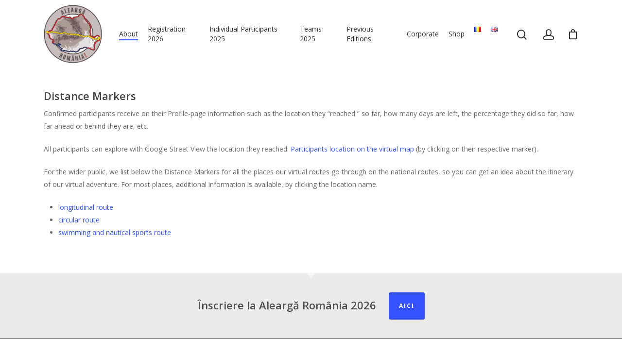

--- FILE ---
content_type: text/html; charset=UTF-8
request_url: https://aleargaromania.ro/en/distance-markers-2022/
body_size: 13901
content:
<!DOCTYPE html>

<html lang="en-US" class="no-js">
<head>
	
	<meta charset="UTF-8">
	
	<meta name="viewport" content="width=device-width, initial-scale=1, maximum-scale=1, user-scalable=0" /><title>Distance Markers 2022 &#8211; Aleargă România!</title>
<meta name='robots' content='max-image-preview:large' />
	<style>img:is([sizes="auto" i], [sizes^="auto," i]) { contain-intrinsic-size: 3000px 1500px }</style>
	<link rel="alternate" href="https://aleargaromania.ro/borne-kilometrice-2022/" hreflang="ro" />
<link rel="alternate" href="https://aleargaromania.ro/en/distance-markers-2022/" hreflang="en" />
<link rel='dns-prefetch' href='//www.google.com' />
<link rel='dns-prefetch' href='//fonts.googleapis.com' />
<link rel="alternate" type="application/rss+xml" title="Aleargă România! &raquo; Feed" href="https://aleargaromania.ro/en/feed/" />
<link rel="alternate" type="application/rss+xml" title="Aleargă România! &raquo; Comments Feed" href="https://aleargaromania.ro/en/comments/feed/" />
<script type="text/javascript">
/* <![CDATA[ */
window._wpemojiSettings = {"baseUrl":"https:\/\/s.w.org\/images\/core\/emoji\/16.0.1\/72x72\/","ext":".png","svgUrl":"https:\/\/s.w.org\/images\/core\/emoji\/16.0.1\/svg\/","svgExt":".svg","source":{"concatemoji":"https:\/\/aleargaromania.ro\/wp-includes\/js\/wp-emoji-release.min.js?ver=6.8.3"}};
/*! This file is auto-generated */
!function(s,n){var o,i,e;function c(e){try{var t={supportTests:e,timestamp:(new Date).valueOf()};sessionStorage.setItem(o,JSON.stringify(t))}catch(e){}}function p(e,t,n){e.clearRect(0,0,e.canvas.width,e.canvas.height),e.fillText(t,0,0);var t=new Uint32Array(e.getImageData(0,0,e.canvas.width,e.canvas.height).data),a=(e.clearRect(0,0,e.canvas.width,e.canvas.height),e.fillText(n,0,0),new Uint32Array(e.getImageData(0,0,e.canvas.width,e.canvas.height).data));return t.every(function(e,t){return e===a[t]})}function u(e,t){e.clearRect(0,0,e.canvas.width,e.canvas.height),e.fillText(t,0,0);for(var n=e.getImageData(16,16,1,1),a=0;a<n.data.length;a++)if(0!==n.data[a])return!1;return!0}function f(e,t,n,a){switch(t){case"flag":return n(e,"\ud83c\udff3\ufe0f\u200d\u26a7\ufe0f","\ud83c\udff3\ufe0f\u200b\u26a7\ufe0f")?!1:!n(e,"\ud83c\udde8\ud83c\uddf6","\ud83c\udde8\u200b\ud83c\uddf6")&&!n(e,"\ud83c\udff4\udb40\udc67\udb40\udc62\udb40\udc65\udb40\udc6e\udb40\udc67\udb40\udc7f","\ud83c\udff4\u200b\udb40\udc67\u200b\udb40\udc62\u200b\udb40\udc65\u200b\udb40\udc6e\u200b\udb40\udc67\u200b\udb40\udc7f");case"emoji":return!a(e,"\ud83e\udedf")}return!1}function g(e,t,n,a){var r="undefined"!=typeof WorkerGlobalScope&&self instanceof WorkerGlobalScope?new OffscreenCanvas(300,150):s.createElement("canvas"),o=r.getContext("2d",{willReadFrequently:!0}),i=(o.textBaseline="top",o.font="600 32px Arial",{});return e.forEach(function(e){i[e]=t(o,e,n,a)}),i}function t(e){var t=s.createElement("script");t.src=e,t.defer=!0,s.head.appendChild(t)}"undefined"!=typeof Promise&&(o="wpEmojiSettingsSupports",i=["flag","emoji"],n.supports={everything:!0,everythingExceptFlag:!0},e=new Promise(function(e){s.addEventListener("DOMContentLoaded",e,{once:!0})}),new Promise(function(t){var n=function(){try{var e=JSON.parse(sessionStorage.getItem(o));if("object"==typeof e&&"number"==typeof e.timestamp&&(new Date).valueOf()<e.timestamp+604800&&"object"==typeof e.supportTests)return e.supportTests}catch(e){}return null}();if(!n){if("undefined"!=typeof Worker&&"undefined"!=typeof OffscreenCanvas&&"undefined"!=typeof URL&&URL.createObjectURL&&"undefined"!=typeof Blob)try{var e="postMessage("+g.toString()+"("+[JSON.stringify(i),f.toString(),p.toString(),u.toString()].join(",")+"));",a=new Blob([e],{type:"text/javascript"}),r=new Worker(URL.createObjectURL(a),{name:"wpTestEmojiSupports"});return void(r.onmessage=function(e){c(n=e.data),r.terminate(),t(n)})}catch(e){}c(n=g(i,f,p,u))}t(n)}).then(function(e){for(var t in e)n.supports[t]=e[t],n.supports.everything=n.supports.everything&&n.supports[t],"flag"!==t&&(n.supports.everythingExceptFlag=n.supports.everythingExceptFlag&&n.supports[t]);n.supports.everythingExceptFlag=n.supports.everythingExceptFlag&&!n.supports.flag,n.DOMReady=!1,n.readyCallback=function(){n.DOMReady=!0}}).then(function(){return e}).then(function(){var e;n.supports.everything||(n.readyCallback(),(e=n.source||{}).concatemoji?t(e.concatemoji):e.wpemoji&&e.twemoji&&(t(e.twemoji),t(e.wpemoji)))}))}((window,document),window._wpemojiSettings);
/* ]]> */
</script>
<link rel='stylesheet' id='theme-my-login-css' href='https://aleargaromania.ro/wp-content/themes/salient-alearga-romania/theme-my-login.css?ver=6.4.9' type='text/css' media='all' />
<style id='wp-emoji-styles-inline-css' type='text/css'>

	img.wp-smiley, img.emoji {
		display: inline !important;
		border: none !important;
		box-shadow: none !important;
		height: 1em !important;
		width: 1em !important;
		margin: 0 0.07em !important;
		vertical-align: -0.1em !important;
		background: none !important;
		padding: 0 !important;
	}
</style>
<link rel='stylesheet' id='wp-block-library-css' href='https://aleargaromania.ro/wp-includes/css/dist/block-library/style.min.css?ver=6.8.3' type='text/css' media='all' />
<style id='classic-theme-styles-inline-css' type='text/css'>
/*! This file is auto-generated */
.wp-block-button__link{color:#fff;background-color:#32373c;border-radius:9999px;box-shadow:none;text-decoration:none;padding:calc(.667em + 2px) calc(1.333em + 2px);font-size:1.125em}.wp-block-file__button{background:#32373c;color:#fff;text-decoration:none}
</style>
<style id='global-styles-inline-css' type='text/css'>
:root{--wp--preset--aspect-ratio--square: 1;--wp--preset--aspect-ratio--4-3: 4/3;--wp--preset--aspect-ratio--3-4: 3/4;--wp--preset--aspect-ratio--3-2: 3/2;--wp--preset--aspect-ratio--2-3: 2/3;--wp--preset--aspect-ratio--16-9: 16/9;--wp--preset--aspect-ratio--9-16: 9/16;--wp--preset--color--black: #000000;--wp--preset--color--cyan-bluish-gray: #abb8c3;--wp--preset--color--white: #ffffff;--wp--preset--color--pale-pink: #f78da7;--wp--preset--color--vivid-red: #cf2e2e;--wp--preset--color--luminous-vivid-orange: #ff6900;--wp--preset--color--luminous-vivid-amber: #fcb900;--wp--preset--color--light-green-cyan: #7bdcb5;--wp--preset--color--vivid-green-cyan: #00d084;--wp--preset--color--pale-cyan-blue: #8ed1fc;--wp--preset--color--vivid-cyan-blue: #0693e3;--wp--preset--color--vivid-purple: #9b51e0;--wp--preset--gradient--vivid-cyan-blue-to-vivid-purple: linear-gradient(135deg,rgba(6,147,227,1) 0%,rgb(155,81,224) 100%);--wp--preset--gradient--light-green-cyan-to-vivid-green-cyan: linear-gradient(135deg,rgb(122,220,180) 0%,rgb(0,208,130) 100%);--wp--preset--gradient--luminous-vivid-amber-to-luminous-vivid-orange: linear-gradient(135deg,rgba(252,185,0,1) 0%,rgba(255,105,0,1) 100%);--wp--preset--gradient--luminous-vivid-orange-to-vivid-red: linear-gradient(135deg,rgba(255,105,0,1) 0%,rgb(207,46,46) 100%);--wp--preset--gradient--very-light-gray-to-cyan-bluish-gray: linear-gradient(135deg,rgb(238,238,238) 0%,rgb(169,184,195) 100%);--wp--preset--gradient--cool-to-warm-spectrum: linear-gradient(135deg,rgb(74,234,220) 0%,rgb(151,120,209) 20%,rgb(207,42,186) 40%,rgb(238,44,130) 60%,rgb(251,105,98) 80%,rgb(254,248,76) 100%);--wp--preset--gradient--blush-light-purple: linear-gradient(135deg,rgb(255,206,236) 0%,rgb(152,150,240) 100%);--wp--preset--gradient--blush-bordeaux: linear-gradient(135deg,rgb(254,205,165) 0%,rgb(254,45,45) 50%,rgb(107,0,62) 100%);--wp--preset--gradient--luminous-dusk: linear-gradient(135deg,rgb(255,203,112) 0%,rgb(199,81,192) 50%,rgb(65,88,208) 100%);--wp--preset--gradient--pale-ocean: linear-gradient(135deg,rgb(255,245,203) 0%,rgb(182,227,212) 50%,rgb(51,167,181) 100%);--wp--preset--gradient--electric-grass: linear-gradient(135deg,rgb(202,248,128) 0%,rgb(113,206,126) 100%);--wp--preset--gradient--midnight: linear-gradient(135deg,rgb(2,3,129) 0%,rgb(40,116,252) 100%);--wp--preset--font-size--small: 13px;--wp--preset--font-size--medium: 20px;--wp--preset--font-size--large: 36px;--wp--preset--font-size--x-large: 42px;--wp--preset--spacing--20: 0.44rem;--wp--preset--spacing--30: 0.67rem;--wp--preset--spacing--40: 1rem;--wp--preset--spacing--50: 1.5rem;--wp--preset--spacing--60: 2.25rem;--wp--preset--spacing--70: 3.38rem;--wp--preset--spacing--80: 5.06rem;--wp--preset--shadow--natural: 6px 6px 9px rgba(0, 0, 0, 0.2);--wp--preset--shadow--deep: 12px 12px 50px rgba(0, 0, 0, 0.4);--wp--preset--shadow--sharp: 6px 6px 0px rgba(0, 0, 0, 0.2);--wp--preset--shadow--outlined: 6px 6px 0px -3px rgba(255, 255, 255, 1), 6px 6px rgba(0, 0, 0, 1);--wp--preset--shadow--crisp: 6px 6px 0px rgba(0, 0, 0, 1);}:where(.is-layout-flex){gap: 0.5em;}:where(.is-layout-grid){gap: 0.5em;}body .is-layout-flex{display: flex;}.is-layout-flex{flex-wrap: wrap;align-items: center;}.is-layout-flex > :is(*, div){margin: 0;}body .is-layout-grid{display: grid;}.is-layout-grid > :is(*, div){margin: 0;}:where(.wp-block-columns.is-layout-flex){gap: 2em;}:where(.wp-block-columns.is-layout-grid){gap: 2em;}:where(.wp-block-post-template.is-layout-flex){gap: 1.25em;}:where(.wp-block-post-template.is-layout-grid){gap: 1.25em;}.has-black-color{color: var(--wp--preset--color--black) !important;}.has-cyan-bluish-gray-color{color: var(--wp--preset--color--cyan-bluish-gray) !important;}.has-white-color{color: var(--wp--preset--color--white) !important;}.has-pale-pink-color{color: var(--wp--preset--color--pale-pink) !important;}.has-vivid-red-color{color: var(--wp--preset--color--vivid-red) !important;}.has-luminous-vivid-orange-color{color: var(--wp--preset--color--luminous-vivid-orange) !important;}.has-luminous-vivid-amber-color{color: var(--wp--preset--color--luminous-vivid-amber) !important;}.has-light-green-cyan-color{color: var(--wp--preset--color--light-green-cyan) !important;}.has-vivid-green-cyan-color{color: var(--wp--preset--color--vivid-green-cyan) !important;}.has-pale-cyan-blue-color{color: var(--wp--preset--color--pale-cyan-blue) !important;}.has-vivid-cyan-blue-color{color: var(--wp--preset--color--vivid-cyan-blue) !important;}.has-vivid-purple-color{color: var(--wp--preset--color--vivid-purple) !important;}.has-black-background-color{background-color: var(--wp--preset--color--black) !important;}.has-cyan-bluish-gray-background-color{background-color: var(--wp--preset--color--cyan-bluish-gray) !important;}.has-white-background-color{background-color: var(--wp--preset--color--white) !important;}.has-pale-pink-background-color{background-color: var(--wp--preset--color--pale-pink) !important;}.has-vivid-red-background-color{background-color: var(--wp--preset--color--vivid-red) !important;}.has-luminous-vivid-orange-background-color{background-color: var(--wp--preset--color--luminous-vivid-orange) !important;}.has-luminous-vivid-amber-background-color{background-color: var(--wp--preset--color--luminous-vivid-amber) !important;}.has-light-green-cyan-background-color{background-color: var(--wp--preset--color--light-green-cyan) !important;}.has-vivid-green-cyan-background-color{background-color: var(--wp--preset--color--vivid-green-cyan) !important;}.has-pale-cyan-blue-background-color{background-color: var(--wp--preset--color--pale-cyan-blue) !important;}.has-vivid-cyan-blue-background-color{background-color: var(--wp--preset--color--vivid-cyan-blue) !important;}.has-vivid-purple-background-color{background-color: var(--wp--preset--color--vivid-purple) !important;}.has-black-border-color{border-color: var(--wp--preset--color--black) !important;}.has-cyan-bluish-gray-border-color{border-color: var(--wp--preset--color--cyan-bluish-gray) !important;}.has-white-border-color{border-color: var(--wp--preset--color--white) !important;}.has-pale-pink-border-color{border-color: var(--wp--preset--color--pale-pink) !important;}.has-vivid-red-border-color{border-color: var(--wp--preset--color--vivid-red) !important;}.has-luminous-vivid-orange-border-color{border-color: var(--wp--preset--color--luminous-vivid-orange) !important;}.has-luminous-vivid-amber-border-color{border-color: var(--wp--preset--color--luminous-vivid-amber) !important;}.has-light-green-cyan-border-color{border-color: var(--wp--preset--color--light-green-cyan) !important;}.has-vivid-green-cyan-border-color{border-color: var(--wp--preset--color--vivid-green-cyan) !important;}.has-pale-cyan-blue-border-color{border-color: var(--wp--preset--color--pale-cyan-blue) !important;}.has-vivid-cyan-blue-border-color{border-color: var(--wp--preset--color--vivid-cyan-blue) !important;}.has-vivid-purple-border-color{border-color: var(--wp--preset--color--vivid-purple) !important;}.has-vivid-cyan-blue-to-vivid-purple-gradient-background{background: var(--wp--preset--gradient--vivid-cyan-blue-to-vivid-purple) !important;}.has-light-green-cyan-to-vivid-green-cyan-gradient-background{background: var(--wp--preset--gradient--light-green-cyan-to-vivid-green-cyan) !important;}.has-luminous-vivid-amber-to-luminous-vivid-orange-gradient-background{background: var(--wp--preset--gradient--luminous-vivid-amber-to-luminous-vivid-orange) !important;}.has-luminous-vivid-orange-to-vivid-red-gradient-background{background: var(--wp--preset--gradient--luminous-vivid-orange-to-vivid-red) !important;}.has-very-light-gray-to-cyan-bluish-gray-gradient-background{background: var(--wp--preset--gradient--very-light-gray-to-cyan-bluish-gray) !important;}.has-cool-to-warm-spectrum-gradient-background{background: var(--wp--preset--gradient--cool-to-warm-spectrum) !important;}.has-blush-light-purple-gradient-background{background: var(--wp--preset--gradient--blush-light-purple) !important;}.has-blush-bordeaux-gradient-background{background: var(--wp--preset--gradient--blush-bordeaux) !important;}.has-luminous-dusk-gradient-background{background: var(--wp--preset--gradient--luminous-dusk) !important;}.has-pale-ocean-gradient-background{background: var(--wp--preset--gradient--pale-ocean) !important;}.has-electric-grass-gradient-background{background: var(--wp--preset--gradient--electric-grass) !important;}.has-midnight-gradient-background{background: var(--wp--preset--gradient--midnight) !important;}.has-small-font-size{font-size: var(--wp--preset--font-size--small) !important;}.has-medium-font-size{font-size: var(--wp--preset--font-size--medium) !important;}.has-large-font-size{font-size: var(--wp--preset--font-size--large) !important;}.has-x-large-font-size{font-size: var(--wp--preset--font-size--x-large) !important;}
:where(.wp-block-post-template.is-layout-flex){gap: 1.25em;}:where(.wp-block-post-template.is-layout-grid){gap: 1.25em;}
:where(.wp-block-columns.is-layout-flex){gap: 2em;}:where(.wp-block-columns.is-layout-grid){gap: 2em;}
:root :where(.wp-block-pullquote){font-size: 1.5em;line-height: 1.6;}
</style>
<link rel='stylesheet' id='jsgrid-css-css' href='https://aleargaromania.ro/wp-content/plugins/nmr-jsgrid/jsgrid.min.css?ver=6.8.3' type='text/css' media='all' />
<link rel='stylesheet' id='jsgrid-theme-css-css' href='https://aleargaromania.ro/wp-content/plugins/nmr-jsgrid/jsgrid-theme.min.css?ver=6.8.3' type='text/css' media='all' />
<link rel='stylesheet' id='salient-social-css' href='https://aleargaromania.ro/wp-content/plugins/salient-social/css/style.css?ver=1.1' type='text/css' media='all' />
<style id='salient-social-inline-css' type='text/css'>

  .sharing-default-minimal .nectar-love.loved,
  body .nectar-social[data-color-override="override"].fixed > a:before, 
  body .nectar-social[data-color-override="override"].fixed .nectar-social-inner a,
  .sharing-default-minimal .nectar-social[data-color-override="override"] .nectar-social-inner a:hover {
    background-color: #3452ff;
  }
  .nectar-social.hover .nectar-love.loved,
  .nectar-social.hover > .nectar-love-button a:hover,
  .nectar-social[data-color-override="override"].hover > div a:hover,
  #single-below-header .nectar-social[data-color-override="override"].hover > div a:hover,
  .nectar-social[data-color-override="override"].hover .share-btn:hover,
  .sharing-default-minimal .nectar-social[data-color-override="override"] .nectar-social-inner a {
    border-color: #3452ff;
  }
  #single-below-header .nectar-social.hover .nectar-love.loved i,
  #single-below-header .nectar-social.hover[data-color-override="override"] a:hover,
  #single-below-header .nectar-social.hover[data-color-override="override"] a:hover i,
  #single-below-header .nectar-social.hover .nectar-love-button a:hover i,
  .nectar-love:hover i,
  .hover .nectar-love:hover .total_loves,
  .nectar-love.loved i,
  .nectar-social.hover .nectar-love.loved .total_loves,
  .nectar-social.hover .share-btn:hover, 
  .nectar-social[data-color-override="override"].hover .nectar-social-inner a:hover,
  .nectar-social[data-color-override="override"].hover > div:hover span,
  .sharing-default-minimal .nectar-social[data-color-override="override"] .nectar-social-inner a:not(:hover) i,
  .sharing-default-minimal .nectar-social[data-color-override="override"] .nectar-social-inner a:not(:hover) {
    color: #3452ff;
  }
</style>
<link rel='stylesheet' id='tp-piebuilder-style-css' href='https://aleargaromania.ro/wp-content/plugins/tp-piebuilder/assets/css/style.min.css?ver=6.8.3' type='text/css' media='all' />
<link rel='stylesheet' id='woocommerce-layout-css' href='https://aleargaromania.ro/wp-content/plugins/woocommerce/assets/css/woocommerce-layout.css?ver=10.3.5' type='text/css' media='all' />
<link rel='stylesheet' id='woocommerce-smallscreen-css' href='https://aleargaromania.ro/wp-content/plugins/woocommerce/assets/css/woocommerce-smallscreen.css?ver=10.3.5' type='text/css' media='only screen and (max-width: 768px)' />
<link rel='stylesheet' id='woocommerce-general-css' href='https://aleargaromania.ro/wp-content/plugins/woocommerce/assets/css/woocommerce.css?ver=10.3.5' type='text/css' media='all' />
<style id='woocommerce-inline-inline-css' type='text/css'>
.woocommerce form .form-row .required { visibility: visible; }
</style>
<link rel='stylesheet' id='brands-styles-css' href='https://aleargaromania.ro/wp-content/plugins/woocommerce/assets/css/brands.css?ver=10.3.5' type='text/css' media='all' />
<link rel='stylesheet' id='font-awesome-css' href='https://aleargaromania.ro/wp-content/themes/salient/css/font-awesome.min.css?ver=4.6.4' type='text/css' media='all' />
<link rel='stylesheet' id='salient-grid-system-css' href='https://aleargaromania.ro/wp-content/themes/salient/css/grid-system.css?ver=12.0' type='text/css' media='all' />
<link rel='stylesheet' id='main-styles-css' href='https://aleargaromania.ro/wp-content/themes/salient/css/style.css?ver=12.0' type='text/css' media='all' />
<link rel='stylesheet' id='fancyBox-css' href='https://aleargaromania.ro/wp-content/themes/salient/css/plugins/jquery.fancybox.css?ver=3.3.1' type='text/css' media='all' />
<link rel='stylesheet' id='nectar_default_font_open_sans-css' href='https://fonts.googleapis.com/css?family=Open+Sans%3A300%2C400%2C600%2C700&#038;subset=latin%2Clatin-ext' type='text/css' media='all' />
<link rel='stylesheet' id='responsive-css' href='https://aleargaromania.ro/wp-content/themes/salient/css/responsive.css?ver=12.0' type='text/css' media='all' />
<link rel='stylesheet' id='woocommerce-css' href='https://aleargaromania.ro/wp-content/themes/salient/css/woocommerce.css?ver=12.0' type='text/css' media='all' />
<link rel='stylesheet' id='salient-child-style-css' href='https://aleargaromania.ro/wp-content/themes/salient-alearga-romania/style.css?ver=12.0' type='text/css' media='all' />
<link rel='stylesheet' id='skin-material-css' href='https://aleargaromania.ro/wp-content/themes/salient/css/skin-material.css?ver=12.0' type='text/css' media='all' />
<link rel='stylesheet' id='dynamic-css-css' href='https://aleargaromania.ro/wp-content/themes/salient/css/salient-dynamic-styles.css?ver=27871' type='text/css' media='all' />
<style id='dynamic-css-inline-css' type='text/css'>
@media only screen and (min-width:1000px){body #ajax-content-wrap.no-scroll{min-height:calc(100vh - 140px);height:calc(100vh - 140px)!important;}}@media only screen and (min-width:1000px){#page-header-wrap.fullscreen-header,#page-header-wrap.fullscreen-header #page-header-bg,html:not(.nectar-box-roll-loaded) .nectar-box-roll > #page-header-bg.fullscreen-header,.nectar_fullscreen_zoom_recent_projects,#nectar_fullscreen_rows:not(.afterLoaded) > div{height:calc(100vh - 139px);}.wpb_row.vc_row-o-full-height.top-level,.wpb_row.vc_row-o-full-height.top-level > .col.span_12{min-height:calc(100vh - 139px);}html:not(.nectar-box-roll-loaded) .nectar-box-roll > #page-header-bg.fullscreen-header{top:140px;}.nectar-slider-wrap[data-fullscreen="true"]:not(.loaded),.nectar-slider-wrap[data-fullscreen="true"]:not(.loaded) .swiper-container{height:calc(100vh - 138px)!important;}.admin-bar .nectar-slider-wrap[data-fullscreen="true"]:not(.loaded),.admin-bar .nectar-slider-wrap[data-fullscreen="true"]:not(.loaded) .swiper-container{height:calc(100vh - 138px - 32px)!important;}}#nectar_fullscreen_rows{background-color:;}.post-type-archive-product.woocommerce .container-wrap,.tax-product_cat.woocommerce .container-wrap{background-color:#f6f6f6;}.woocommerce.single-product #single-meta{position:relative!important;top:0!important;margin:0;left:8px;height:auto;}.woocommerce.single-product #single-meta:after{display:block;content:" ";clear:both;height:1px;}.woocommerce ul.products li.product.material,.woocommerce-page ul.products li.product.material{background-color:#ffffff;}.woocommerce ul.products li.product.minimal .product-wrap,.woocommerce ul.products li.product.minimal .background-color-expand,.woocommerce-page ul.products li.product.minimal .product-wrap,.woocommerce-page ul.products li.product.minimal .background-color-expand{background-color:#ffffff;}
</style>
<script type="text/javascript" src="https://aleargaromania.ro/wp-includes/js/jquery/jquery.min.js?ver=3.7.1" id="jquery-core-js"></script>
<script type="text/javascript" src="https://aleargaromania.ro/wp-includes/js/jquery/jquery-migrate.min.js?ver=3.4.1" id="jquery-migrate-js"></script>
<script type="text/javascript" src="https://aleargaromania.ro/wp-content/plugins/nmr-jsgrid/jsgrid.min.js?ver=6.8.3" id="jsgrid-js"></script>
<script type="text/javascript" id="nmr-jsgrid-js-extra">
/* <![CDATA[ */
var nmrapi = {"url":"https:\/\/aleargaromania.ro\/wp-admin\/admin-ajax.php?action=nmrjsgridconfig"};
/* ]]> */
</script>
<script type="text/javascript" src="https://aleargaromania.ro/wp-content/plugins/nmr-jsgrid/nmr-jsgrid.js?ver=1.1.0" id="nmr-jsgrid-js"></script>
<script type="text/javascript" src="https://aleargaromania.ro/wp-content/plugins/tp-piebuilder/assets/js/pie.min.js?ver=6.8.3" id="tp-piebuilder-script-js"></script>
<script type="text/javascript" src="https://aleargaromania.ro/wp-content/plugins/woocommerce/assets/js/jquery-blockui/jquery.blockUI.min.js?ver=2.7.0-wc.10.3.5" id="wc-jquery-blockui-js" data-wp-strategy="defer"></script>
<script type="text/javascript" id="wc-add-to-cart-js-extra">
/* <![CDATA[ */
var wc_add_to_cart_params = {"ajax_url":"\/wp-admin\/admin-ajax.php","wc_ajax_url":"\/?wc-ajax=%%endpoint%%","i18n_view_cart":"View cart","cart_url":"https:\/\/aleargaromania.ro\/cart\/","is_cart":"","cart_redirect_after_add":"no"};
/* ]]> */
</script>
<script type="text/javascript" src="https://aleargaromania.ro/wp-content/plugins/woocommerce/assets/js/frontend/add-to-cart.min.js?ver=10.3.5" id="wc-add-to-cart-js" data-wp-strategy="defer"></script>
<script type="text/javascript" src="https://aleargaromania.ro/wp-content/plugins/woocommerce/assets/js/js-cookie/js.cookie.min.js?ver=2.1.4-wc.10.3.5" id="wc-js-cookie-js" defer="defer" data-wp-strategy="defer"></script>
<script type="text/javascript" id="woocommerce-js-extra">
/* <![CDATA[ */
var woocommerce_params = {"ajax_url":"\/wp-admin\/admin-ajax.php","wc_ajax_url":"\/?wc-ajax=%%endpoint%%","i18n_password_show":"Show password","i18n_password_hide":"Hide password"};
/* ]]> */
</script>
<script type="text/javascript" src="https://aleargaromania.ro/wp-content/plugins/woocommerce/assets/js/frontend/woocommerce.min.js?ver=10.3.5" id="woocommerce-js" defer="defer" data-wp-strategy="defer"></script>
<script type="text/javascript" src="https://aleargaromania.ro/wp-content/plugins/js_composer_salient/assets/js/vendors/woocommerce-add-to-cart.js?ver=6.1" id="vc_woocommerce-add-to-cart-js-js"></script>
<script type="text/javascript" src="https://www.google.com/recaptcha/api.js?hl=en-US&amp;ver=6.8.3" id="recaptcha-js"></script>
<script type="text/javascript" src="https://aleargaromania.ro/wp-content/plugins/theme-my-login/modules/themed-profiles/themed-profiles.js?ver=6.8.3" id="tml-themed-profiles-js"></script>
<link rel="https://api.w.org/" href="https://aleargaromania.ro/wp-json/" /><link rel="alternate" title="JSON" type="application/json" href="https://aleargaromania.ro/wp-json/wp/v2/pages/3128" /><link rel="EditURI" type="application/rsd+xml" title="RSD" href="https://aleargaromania.ro/xmlrpc.php?rsd" />
<meta name="generator" content="WordPress 6.8.3" />
<meta name="generator" content="WooCommerce 10.3.5" />
<link rel="canonical" href="https://aleargaromania.ro/en/distance-markers-2022/" />
<link rel='shortlink' href='https://aleargaromania.ro/?p=3128' />
<link rel="alternate" title="oEmbed (JSON)" type="application/json+oembed" href="https://aleargaromania.ro/wp-json/oembed/1.0/embed?url=https%3A%2F%2Faleargaromania.ro%2Fen%2Fdistance-markers-2022%2F&#038;lang=en" />
<link rel="alternate" title="oEmbed (XML)" type="text/xml+oembed" href="https://aleargaromania.ro/wp-json/oembed/1.0/embed?url=https%3A%2F%2Faleargaromania.ro%2Fen%2Fdistance-markers-2022%2F&#038;format=xml&#038;lang=en" />
<script type="text/javascript"> var root = document.getElementsByTagName( "html" )[0]; root.setAttribute( "class", "js" ); </script>	<noscript><style>.woocommerce-product-gallery{ opacity: 1 !important; }</style></noscript>
	<style type="text/css">.recentcomments a{display:inline !important;padding:0 !important;margin:0 !important;}</style><meta name="generator" content="Powered by WPBakery Page Builder - drag and drop page builder for WordPress."/>
<link rel="icon" href="https://aleargaromania.ro/wp-content/uploads/2022/01/cropped-SiteIdentity-32x32.jpg" sizes="32x32" />
<link rel="icon" href="https://aleargaromania.ro/wp-content/uploads/2022/01/cropped-SiteIdentity-192x192.jpg" sizes="192x192" />
<link rel="apple-touch-icon" href="https://aleargaromania.ro/wp-content/uploads/2022/01/cropped-SiteIdentity-180x180.jpg" />
<meta name="msapplication-TileImage" content="https://aleargaromania.ro/wp-content/uploads/2022/01/cropped-SiteIdentity-270x270.jpg" />
<noscript><style> .wpb_animate_when_almost_visible { opacity: 1; }</style></noscript>	
</head>


<body class="wp-singular page-template-default page page-id-3128 wp-theme-salient wp-child-theme-salient-alearga-romania theme-salient woocommerce-no-js material wpb-js-composer js-comp-ver-6.1 vc_responsive" data-footer-reveal="false" data-footer-reveal-shadow="none" data-header-format="menu-left-aligned" data-body-border="off" data-boxed-style="" data-header-breakpoint="1000" data-dropdown-style="minimal" data-cae="easeOutCubic" data-cad="750" data-megamenu-width="contained" data-aie="none" data-ls="fancybox" data-apte="standard" data-hhun="0" data-fancy-form-rcs="default" data-form-style="default" data-form-submit="regular" data-is="minimal" data-button-style="slightly_rounded_shadow" data-user-account-button="true" data-flex-cols="true" data-col-gap="default" data-header-inherit-rc="false" data-header-search="true" data-animated-anchors="true" data-ajax-transitions="false" data-full-width-header="false" data-slide-out-widget-area="true" data-slide-out-widget-area-style="slide-out-from-right" data-user-set-ocm="off" data-loading-animation="none" data-bg-header="false" data-responsive="1" data-ext-responsive="true" data-header-resize="1" data-header-color="custom" data-transparent-header="false" data-cart="true" data-remove-m-parallax="" data-remove-m-video-bgs="" data-m-animate="0" data-force-header-trans-color="light" data-smooth-scrolling="0" data-permanent-transparent="false" >
	
	<script type="text/javascript"> if(navigator.userAgent.match(/(Android|iPod|iPhone|iPad|BlackBerry|IEMobile|Opera Mini)/)) { document.body.className += " using-mobile-browser "; } </script><div class="ocm-effect-wrap"><div class="ocm-effect-wrap-inner">	
	<div id="header-space"  data-header-mobile-fixed='false'></div> 
	
		
	<div id="header-outer" data-has-menu="true" data-has-buttons="yes" data-header-button_style="default" data-using-pr-menu="false" data-mobile-fixed="false" data-ptnm="false" data-lhe="animated_underline" data-user-set-bg="#ffffff" data-format="menu-left-aligned" data-permanent-transparent="false" data-megamenu-rt="0" data-remove-fixed="0" data-header-resize="1" data-cart="true" data-transparency-option="0" data-box-shadow="large" data-shrink-num="40" data-using-secondary="0" data-using-logo="1" data-logo-height="120" data-m-logo-height="60" data-padding="10" data-full-width="false" data-condense="false" >
		
		
<div id="search-outer" class="nectar">
	<div id="search">
		<div class="container">
			 <div id="search-box">
				 <div class="inner-wrap">
					 <div class="col span_12">
						  <form role="search" action="https://aleargaromania.ro/en/run-romania-2025/" method="GET">
														 <input type="text" name="s"  value="" placeholder="Search" /> 
							 								
						<span>Hit enter to search or ESC to close</span>						</form>
					</div><!--/span_12-->
				</div><!--/inner-wrap-->
			 </div><!--/search-box-->
			 <div id="close"><a href="#">
				<span class="close-wrap"> <span class="close-line close-line1"></span> <span class="close-line close-line2"></span> </span>				 </a></div>
		 </div><!--/container-->
	</div><!--/search-->
</div><!--/search-outer-->

<header id="top">
	<div class="container">
		<div class="row">
			<div class="col span_3">
				<a id="logo" href="https://aleargaromania.ro/en/run-romania-2025" data-supplied-ml-starting-dark="false" data-supplied-ml-starting="false" data-supplied-ml="false" >
					<img class="stnd  dark-version" alt="Aleargă România!" src="https://aleargaromania.ro/wp-content/uploads/2022/01/AR-1.png"  /> 
				</a>
				
							</div><!--/span_3-->
			
			<div class="col span_9 col_last">
									<a class="mobile-search" href="#searchbox"><span class="nectar-icon icon-salient-search" aria-hidden="true"></span></a>
										<a class="mobile-user-account" href="/profil-2025"><span class="normal icon-salient-m-user" aria-hidden="true"></span></a>
											
						<a id="mobile-cart-link" href="https://aleargaromania.ro/cart/"><i class="icon-salient-cart"></i><div class="cart-wrap"><span>0 </span></div></a>
											<div class="slide-out-widget-area-toggle mobile-icon slide-out-from-right" data-custom-color="false" data-icon-animation="simple-transform">
						<div> <a href="#sidewidgetarea" aria-label="Navigation Menu" aria-expanded="false" class="closed">
							<span aria-hidden="true"> <i class="lines-button x2"> <i class="lines"></i> </i> </span>
						</a></div> 
					</div>
								
									
					<nav>
						
						<ul class="sf-menu">	
							<li id="menu-item-5138" class="menu-item menu-item-type-custom menu-item-object-custom current-menu-ancestor current-menu-parent menu-item-has-children menu-item-5138"><a href="#">About</a>
<ul class="sub-menu">
	<li id="menu-item-5841" class="menu-item menu-item-type-post_type menu-item-object-page menu-item-5841"><a href="https://aleargaromania.ro/en/how-does-it-work-2025/">How does it work</a></li>
	<li id="menu-item-5842" class="menu-item menu-item-type-post_type menu-item-object-page menu-item-5842"><a href="https://aleargaromania.ro/en/routes-2025-edition/">Routes</a></li>
	<li id="menu-item-5141" class="menu-item menu-item-type-post_type menu-item-object-page current-menu-item page_item page-item-3128 current_page_item menu-item-5141"><a href="https://aleargaromania.ro/en/distance-markers-2022/" aria-current="page">Distance Markers</a></li>
	<li id="menu-item-5843" class="menu-item menu-item-type-post_type menu-item-object-page menu-item-5843"><a href="https://aleargaromania.ro/en/frequently-asked-questions-2025/">Frequently Asked Questions</a></li>
	<li id="menu-item-5143" class="menu-item menu-item-type-post_type menu-item-object-page menu-item-5143"><a href="https://aleargaromania.ro/en/the-spirit-of-this-event/">The Spirit of this Event</a></li>
	<li id="menu-item-5844" class="menu-item menu-item-type-post_type menu-item-object-page menu-item-5844"><a href="https://aleargaromania.ro/en/medal-2025/">Finisher&#8217;s Medal</a></li>
	<li id="menu-item-5146" class="menu-item menu-item-type-post_type menu-item-object-page menu-item-5146"><a href="https://aleargaromania.ro/en/where-are-participants-from/">Where are Participants from</a></li>
	<li id="menu-item-5147" class="menu-item menu-item-type-post_type menu-item-object-page menu-item-5147"><a href="https://aleargaromania.ro/en/support-a-charity/">Support a Charity</a></li>
	<li id="menu-item-5967" class="menu-item menu-item-type-post_type menu-item-object-page menu-item-5967"><a href="https://aleargaromania.ro/en/rules-and-regulations-2025/">Rules and Regulations</a></li>
	<li id="menu-item-5149" class="menu-item menu-item-type-post_type menu-item-object-page menu-item-privacy-policy menu-item-5149"><a rel="privacy-policy" href="https://aleargaromania.ro/en/privacy-recommendations/">Privacy Recommendations</a></li>
</ul>
</li>
<li id="menu-item-5115" class="menu-item menu-item-type-custom menu-item-object-custom menu-item-has-children menu-item-5115"><a href="#">Registration 2026</a>
<ul class="sub-menu">
	<li id="menu-item-6199" class="menu-item menu-item-type-post_type menu-item-object-page menu-item-6199"><a href="https://aleargaromania.ro/en/2026-edition/">Info</a></li>
	<li id="menu-item-6198" class="menu-item menu-item-type-post_type menu-item-object-page menu-item-6198"><a href="https://aleargaromania.ro/en/enrollment-fee-2026/">Enrollment Fee</a></li>
	<li id="menu-item-5118" class="menu-item menu-item-type-post_type menu-item-object-page menu-item-5118"><a href="https://aleargaromania.ro/en/benefits-for-participants/">Benefits for Participants</a></li>
	<li id="menu-item-5187" class="menu-item menu-item-type-post_type menu-item-object-page menu-item-5187"><a href="https://aleargaromania.ro/en/register/">Registration Form (New Users)</a></li>
	<li id="menu-item-6200" class="menu-item menu-item-type-post_type menu-item-object-page menu-item-6200"><a href="https://aleargaromania.ro/en/participants-list-2026/">Participants List 2026</a></li>
</ul>
</li>
<li id="menu-item-5188" class="menu-item menu-item-type-custom menu-item-object-custom menu-item-has-children menu-item-5188"><a href="#">Individual Participants 2025</a>
<ul class="sub-menu">
	<li id="menu-item-5189" class="menu-item menu-item-type-post_type menu-item-object-page menu-item-5189"><a href="https://aleargaromania.ro/en/log-in/">My Account</a></li>
	<li id="menu-item-5968" class="menu-item menu-item-type-post_type menu-item-object-page menu-item-5968"><a href="https://aleargaromania.ro/en/progress-table-2025/">Progress Table</a></li>
	<li id="menu-item-5969" class="menu-item menu-item-type-post_type menu-item-object-page menu-item-5969"><a href="https://aleargaromania.ro/en/participants-location-on-the-virtual-map-2025/">Participants Location on the Romanian Routes</a></li>
	<li id="menu-item-5970" class="menu-item menu-item-type-post_type menu-item-object-page menu-item-5970"><a href="https://aleargaromania.ro/en/participants-list-2025/">Participants List 2025</a></li>
</ul>
</li>
<li id="menu-item-5126" class="menu-item menu-item-type-custom menu-item-object-custom menu-item-has-children menu-item-5126"><a href="#">Teams 2025</a>
<ul class="sub-menu">
	<li id="menu-item-5972" class="menu-item menu-item-type-post_type menu-item-object-page menu-item-5972"><a href="https://aleargaromania.ro/en/teams-progress-table-2025/">Teams Progress Table</a></li>
	<li id="menu-item-5973" class="menu-item menu-item-type-post_type menu-item-object-page menu-item-5973"><a href="https://aleargaromania.ro/en/teams-location-on-the-virtual-map-2025/">Teams Location on the Global Routes</a></li>
	<li id="menu-item-5971" class="menu-item menu-item-type-post_type menu-item-object-page menu-item-5971"><a href="https://aleargaromania.ro/en/teams-list-2025/">Teams List</a></li>
</ul>
</li>
<li id="menu-item-5130" class="menu-item menu-item-type-custom menu-item-object-custom menu-item-has-children menu-item-5130"><a href="#">Previous Editions</a>
<ul class="sub-menu">
	<li id="menu-item-5974" class="menu-item menu-item-type-custom menu-item-object-custom menu-item-has-children menu-item-5974"><a href="#">5th (2024)<span class="sf-sub-indicator"><i class="fa fa-angle-right icon-in-menu"></i></span></a>
	<ul class="sub-menu">
		<li id="menu-item-5975" class="menu-item menu-item-type-post_type menu-item-object-page menu-item-5975"><a href="https://aleargaromania.ro/en/run-romania-2024/">Concept</a></li>
		<li id="menu-item-5976" class="menu-item menu-item-type-post_type menu-item-object-page menu-item-5976"><a href="https://aleargaromania.ro/en/routes-2024-edition/">Routes</a></li>
		<li id="menu-item-5977" class="menu-item menu-item-type-custom menu-item-object-custom menu-item-has-children menu-item-5977"><a href="#">Individual Participants<span class="sf-sub-indicator"><i class="fa fa-angle-right icon-in-menu"></i></span></a>
		<ul class="sub-menu">
			<li id="menu-item-5979" class="menu-item menu-item-type-post_type menu-item-object-page menu-item-5979"><a href="https://aleargaromania.ro/en/progress-table-2024/">Progress Table</a></li>
			<li id="menu-item-5980" class="menu-item menu-item-type-post_type menu-item-object-page menu-item-5980"><a href="https://aleargaromania.ro/en/participants-location-on-the-virtual-map-2024/">Participants Location on the Virtual Map</a></li>
			<li id="menu-item-5981" class="menu-item menu-item-type-post_type menu-item-object-page menu-item-5981"><a href="https://aleargaromania.ro/en/participants-list-2024/">Participants List</a></li>
		</ul>
</li>
		<li id="menu-item-5978" class="menu-item menu-item-type-custom menu-item-object-custom menu-item-has-children menu-item-5978"><a href="#">Teams<span class="sf-sub-indicator"><i class="fa fa-angle-right icon-in-menu"></i></span></a>
		<ul class="sub-menu">
			<li id="menu-item-5984" class="menu-item menu-item-type-post_type menu-item-object-page menu-item-5984"><a href="https://aleargaromania.ro/en/teams-progress-table-2024/">Teams Progress Table</a></li>
			<li id="menu-item-5983" class="menu-item menu-item-type-post_type menu-item-object-page menu-item-5983"><a href="https://aleargaromania.ro/en/teams-location-on-the-virtual-map-2024/">Teams Location on the Global Routes</a></li>
			<li id="menu-item-5982" class="menu-item menu-item-type-post_type menu-item-object-page menu-item-5982"><a href="https://aleargaromania.ro/en/teams-list-2024/">Teams List</a></li>
		</ul>
</li>
	</ul>
</li>
	<li id="menu-item-5582" class="menu-item menu-item-type-custom menu-item-object-custom menu-item-has-children menu-item-5582"><a href="#">4th (2023)<span class="sf-sub-indicator"><i class="fa fa-angle-right icon-in-menu"></i></span></a>
	<ul class="sub-menu">
		<li id="menu-item-5583" class="menu-item menu-item-type-post_type menu-item-object-page menu-item-5583"><a href="https://aleargaromania.ro/en/run-romania-2023/">Concept</a></li>
		<li id="menu-item-5584" class="menu-item menu-item-type-post_type menu-item-object-page menu-item-5584"><a href="https://aleargaromania.ro/en/routes-2023-edition/">Routes</a></li>
		<li id="menu-item-5585" class="menu-item menu-item-type-custom menu-item-object-custom menu-item-has-children menu-item-5585"><a href="#">Individual Participants<span class="sf-sub-indicator"><i class="fa fa-angle-right icon-in-menu"></i></span></a>
		<ul class="sub-menu">
			<li id="menu-item-5587" class="menu-item menu-item-type-post_type menu-item-object-page menu-item-5587"><a href="https://aleargaromania.ro/en/progress-table-2023/">Progress Table</a></li>
			<li id="menu-item-5589" class="menu-item menu-item-type-post_type menu-item-object-page menu-item-5589"><a href="https://aleargaromania.ro/en/participants-location-on-the-virtual-map-2023/">Participants Location on the Virtual Map</a></li>
			<li id="menu-item-5588" class="menu-item menu-item-type-post_type menu-item-object-page menu-item-5588"><a href="https://aleargaromania.ro/en/participants-list-2023/">Participants List</a></li>
		</ul>
</li>
		<li id="menu-item-5586" class="menu-item menu-item-type-custom menu-item-object-custom menu-item-has-children menu-item-5586"><a href="#">Teams<span class="sf-sub-indicator"><i class="fa fa-angle-right icon-in-menu"></i></span></a>
		<ul class="sub-menu">
			<li id="menu-item-5591" class="menu-item menu-item-type-post_type menu-item-object-page menu-item-5591"><a href="https://aleargaromania.ro/en/teams-progress-table-2023/">Teams Progress Table</a></li>
			<li id="menu-item-5592" class="menu-item menu-item-type-post_type menu-item-object-page menu-item-5592"><a href="https://aleargaromania.ro/en/teams-location-on-the-virtual-map-2023/">Teams Location on the Global Routes</a></li>
			<li id="menu-item-5590" class="menu-item menu-item-type-post_type menu-item-object-page menu-item-5590"><a href="https://aleargaromania.ro/en/teams-list-2023/">Teams List</a></li>
		</ul>
</li>
	</ul>
</li>
	<li id="menu-item-5131" class="menu-item menu-item-type-custom menu-item-object-custom menu-item-has-children menu-item-5131"><a href="#">3rd (2022)<span class="sf-sub-indicator"><i class="fa fa-angle-right icon-in-menu"></i></span></a>
	<ul class="sub-menu">
		<li id="menu-item-5212" class="menu-item menu-item-type-post_type menu-item-object-page menu-item-5212"><a href="https://aleargaromania.ro/en/run-romania-2022/">Concept</a></li>
		<li id="menu-item-5213" class="menu-item menu-item-type-post_type menu-item-object-page menu-item-5213"><a href="https://aleargaromania.ro/en/routes-2022-edition/">Routes</a></li>
		<li id="menu-item-5214" class="menu-item menu-item-type-custom menu-item-object-custom menu-item-has-children menu-item-5214"><a href="#">Individual Participants<span class="sf-sub-indicator"><i class="fa fa-angle-right icon-in-menu"></i></span></a>
		<ul class="sub-menu">
			<li id="menu-item-5215" class="menu-item menu-item-type-post_type menu-item-object-page menu-item-5215"><a href="https://aleargaromania.ro/en/progress-table-2022/">Progress Table</a></li>
			<li id="menu-item-5216" class="menu-item menu-item-type-post_type menu-item-object-page menu-item-5216"><a href="https://aleargaromania.ro/en/participants-location-on-the-virtual-map-2022/">Participants Location on the Virtual Map</a></li>
			<li id="menu-item-5217" class="menu-item menu-item-type-post_type menu-item-object-page menu-item-5217"><a href="https://aleargaromania.ro/en/participants-list-2022/">Participants List</a></li>
		</ul>
</li>
		<li id="menu-item-5218" class="menu-item menu-item-type-custom menu-item-object-custom menu-item-has-children menu-item-5218"><a href="#">Teams<span class="sf-sub-indicator"><i class="fa fa-angle-right icon-in-menu"></i></span></a>
		<ul class="sub-menu">
			<li id="menu-item-5219" class="menu-item menu-item-type-post_type menu-item-object-page menu-item-5219"><a href="https://aleargaromania.ro/en/teams-progress-table-2022/">Teams Progress Table</a></li>
			<li id="menu-item-5220" class="menu-item menu-item-type-post_type menu-item-object-page menu-item-5220"><a href="https://aleargaromania.ro/en/teams-location-on-the-virtual-map/">Teams Location on the Global Route</a></li>
			<li id="menu-item-5221" class="menu-item menu-item-type-post_type menu-item-object-page menu-item-5221"><a href="https://aleargaromania.ro/en/teams-list-2022/">Teams List</a></li>
		</ul>
</li>
	</ul>
</li>
	<li id="menu-item-5132" class="menu-item menu-item-type-custom menu-item-object-custom menu-item-has-children menu-item-5132"><a href="#">2nd (2021)<span class="sf-sub-indicator"><i class="fa fa-angle-right icon-in-menu"></i></span></a>
	<ul class="sub-menu">
		<li id="menu-item-5222" class="menu-item menu-item-type-post_type menu-item-object-page menu-item-5222"><a href="https://aleargaromania.ro/en/run-romania-2021/">Concept</a></li>
		<li id="menu-item-5223" class="menu-item menu-item-type-post_type menu-item-object-page menu-item-5223"><a href="https://aleargaromania.ro/en/routes-2021-edition/">Routes</a></li>
		<li id="menu-item-5224" class="menu-item menu-item-type-custom menu-item-object-custom menu-item-has-children menu-item-5224"><a href="#">Individual Participants<span class="sf-sub-indicator"><i class="fa fa-angle-right icon-in-menu"></i></span></a>
		<ul class="sub-menu">
			<li id="menu-item-5226" class="menu-item menu-item-type-post_type menu-item-object-page menu-item-5226"><a href="https://aleargaromania.ro/en/progress-table-2021/">Progress Table</a></li>
			<li id="menu-item-5229" class="menu-item menu-item-type-post_type menu-item-object-page menu-item-5229"><a href="https://aleargaromania.ro/en/participants-location-on-the-virtual-map-2021/">Participants Location on the Virtual Map</a></li>
			<li id="menu-item-5231" class="menu-item menu-item-type-post_type menu-item-object-page menu-item-5231"><a href="https://aleargaromania.ro/en/participants-list-2021/">Participants List</a></li>
		</ul>
</li>
	</ul>
</li>
	<li id="menu-item-5133" class="menu-item menu-item-type-custom menu-item-object-custom menu-item-has-children menu-item-5133"><a href="#">1st (2020)<span class="sf-sub-indicator"><i class="fa fa-angle-right icon-in-menu"></i></span></a>
	<ul class="sub-menu">
		<li id="menu-item-5232" class="menu-item menu-item-type-post_type menu-item-object-page menu-item-5232"><a href="https://aleargaromania.ro/en/run-romania/">Concept</a></li>
		<li id="menu-item-5233" class="menu-item menu-item-type-post_type menu-item-object-page menu-item-5233"><a href="https://aleargaromania.ro/en/the-route/">The Route</a></li>
		<li id="menu-item-5225" class="menu-item menu-item-type-custom menu-item-object-custom menu-item-has-children menu-item-5225"><a href="#">Individual Participants<span class="sf-sub-indicator"><i class="fa fa-angle-right icon-in-menu"></i></span></a>
		<ul class="sub-menu">
			<li id="menu-item-5227" class="menu-item menu-item-type-post_type menu-item-object-page menu-item-5227"><a href="https://aleargaromania.ro/en/progress-table/">Progress Table</a></li>
			<li id="menu-item-5228" class="menu-item menu-item-type-post_type menu-item-object-page menu-item-5228"><a href="https://aleargaromania.ro/en/participants-location-on-the-virtual-map/">Participants Location on the Virtual Map</a></li>
			<li id="menu-item-5230" class="menu-item menu-item-type-post_type menu-item-object-page menu-item-5230"><a href="https://aleargaromania.ro/en/participants-list/">Participants List</a></li>
		</ul>
</li>
	</ul>
</li>
</ul>
</li>
<li id="menu-item-5135" class="menu-item menu-item-type-post_type menu-item-object-page menu-item-has-children menu-item-5135"><a href="https://aleargaromania.ro/en/corporate-2/">Corporate</a>
<ul class="sub-menu">
	<li id="menu-item-5985" class="menu-item menu-item-type-post_type menu-item-object-page menu-item-5985"><a href="https://aleargaromania.ro/en/corporate-project-2025/">Team Building</a></li>
</ul>
</li>
<li id="menu-item-5137" class="menu-item menu-item-type-post_type menu-item-object-page menu-item-5137"><a href="https://aleargaromania.ro/shop/">Shop</a></li>
<li id="menu-item-5153-ro" class="lang-item lang-item-2 lang-item-ro lang-item-first menu-item menu-item-type-custom menu-item-object-custom menu-item-5153-ro"><a href="https://aleargaromania.ro/borne-kilometrice-2022/" hreflang="ro-RO" lang="ro-RO"><img src="[data-uri]" alt="Română" width="16" height="11" style="width: 16px; height: 11px;" /></a></li>
<li id="menu-item-5153-en" class="lang-item lang-item-5 lang-item-en current-lang menu-item menu-item-type-custom menu-item-object-custom menu-item-5153-en"><a href="https://aleargaromania.ro/en/distance-markers-2022/" hreflang="en-US" lang="en-US"><img src="[data-uri]" alt="English" width="16" height="11" style="width: 16px; height: 11px;" /></a></li>
						</ul>
						

												
					</nav>
					
										
				</div><!--/span_9-->
				
									<div class="right-aligned-menu-items">
						<nav>
							<ul class="buttons sf-menu" data-user-set-ocm="off">
								
								<li id="search-btn"><div><a href="#searchbox"><span class="icon-salient-search" aria-hidden="true"></span></a></div> </li><li id="nectar-user-account"><div><a href="/profil-2025"><span class="icon-salient-m-user" aria-hidden="true"></span></a></div> </li><li class="nectar-woo-cart">				
			<div class="cart-outer" data-user-set-ocm="off" data-cart-style="dropdown">
				<div class="cart-menu-wrap">
					<div class="cart-menu">
						<a class="cart-contents" href="https://aleargaromania.ro/cart/"><div class="cart-icon-wrap"><i class="icon-salient-cart"></i> <div class="cart-wrap"><span>0 </span></div> </div></a>
					</div>
				</div>
				
				<div class="cart-notification">
					<span class="item-name"></span> was successfully added to your cart.				</div>
				
				<div class="widget woocommerce widget_shopping_cart"><h2 class="widgettitle">Cart</h2><div class="widget_shopping_cart_content"></div></div>					
			</div>
				
			</li>								
							</ul>
							
													</nav>
					</div><!--/right-aligned-menu-items-->
					
									
			</div><!--/row-->
					</div><!--/container-->
	</header>
		
	</div>
	
		
	<div id="ajax-content-wrap">
		
		
<div class="container-wrap">
	<div class="container main-content">
		<div class="row">
			
			<h3>Distance Markers</h3>

<p>Confirmed participants receive on their Profile-page information such as the location they &#8220;reached &#8221; so far, how many days are left, the percentage they did so far, how far ahead or behind they are, etc.</p>



<p>All participants can explore with Google Street View the location they reached: <a href="https://aleargaromania.ro/en/participants-location-on-the-virtual-map-2024/" data-type="URL" data-id="https://aleargaromania.ro/en/participants-location-on-the-virtual-map-2023/">Participants location on the virtual map</a> (by clicking on their respective marker).</p>



<p>For the wider public, we list below the Distance Markers for all the places our virtual routes go through on the national routes, so you can get an idea about the itinerary of our virtual adventure. For most places, additional information is available, by clicking the location name.</p>



<ul class="wp-block-list">
<li><a href="https://aleargaromania.ro/traseul-longitudinal-2021/" data-type="page" data-id="1801">longitudinal route</a></li>
<li><a href="https://aleargaromania.ro/traseul-circular-2021/" data-type="page" data-id="1803">circular route</a></li>
<li><a href="https://aleargaromania.ro/traseul-nautic-2022/" data-type="URL" data-id="https://aleargaromania.ro/traseul-nautic-2022/">swimming and nautical sports route</a></li>
</ul>
			
		</div><!--/row-->
	</div><!--/container-->
</div><!--/container-wrap-->


<div id="footer-outer" data-midnight="light" data-cols="2" data-custom-color="false" data-disable-copyright="false" data-matching-section-color="true" data-copyright-line="false" data-using-bg-img="false" data-bg-img-overlay="0.8" data-full-width="false" data-using-widget-area="true" data-link-hover="default">
	
	
<div id="call-to-action">
	<div class="container">
		  <div class="triangle"></div>
		  <span> Înscriere la Aleargă România 2026 </span>
		  <a class="nectar-button 
		  regular-button accent-color" data-color-override="false" href="/inregistrare">
		  Aici		</a>
	</div>
</div>

		
	<div id="footer-widgets" data-has-widgets="false" data-cols="2">
		
		<div class="container">
			
						
			<div class="row">
				
								
				<div class="col span_6">
					<!-- Footer widget area 1 -->
												<div class="widget">			
							</div>
											</div><!--/span_3-->
					
											
						<div class="col span_6">
							<!-- Footer widget area 2 -->
																<div class="widget">			
									</div>
																
							</div><!--/span_3-->
							
												
						
													
															
							</div><!--/row-->
							
														
						</div><!--/container-->
						
					</div><!--/footer-widgets-->
					
					
  <div class="row" id="copyright" data-layout="default">
	
	<div class="container">
	   
				<div class="col span_5">
		   
					   
						<p>
				© 2025 Aleargă România! | <a href="/termeni-si-conditii">Termeni și Condiții</a> | <a href="/politica-de-cookies/ " target="_blank" rel="nofollow">Cookies</a> | <a href="/contact/ " target="_blank" rel="nofollow">Contact</a>			 </p>	
					   
		</div><!--/span_5-->
			   
	  <div class="col span_7 col_last">
		<ul class="social">
					  			 <li><a target="_blank" href="https://www.facebook.com/AleargaRomania/"><i class="fa fa-facebook"></i> </a></li> 		  		  		  		  		  		  		  		  		  		  		  			 <li><a target="_blank" href="https://www.instagram.com/aleargaromania/"><i class="fa fa-instagram"></i></a></li> 		  		  		  		  		  		  		  		  		  		  		  		  		  		  		                                 		</ul>
	  </div><!--/span_7-->

	  	
	</div><!--/container-->
	
  </div><!--/row-->
  
		
</div><!--/footer-outer-->

	
	<div id="slide-out-widget-area-bg" class="slide-out-from-right dark">
				</div>
		
		<div id="slide-out-widget-area" class="slide-out-from-right" data-dropdown-func="separate-dropdown-parent-link" data-back-txt="Back">
			
			<div class="inner-wrap">			
			<div class="inner" data-prepend-menu-mobile="false">
				
				<a class="slide_out_area_close" href="#">
					<span class="close-wrap"> <span class="close-line close-line1"></span> <span class="close-line close-line2"></span> </span>				</a>
				
				
									<div class="off-canvas-menu-container mobile-only">
						
												
						<ul class="menu">
							<li class="menu-item menu-item-type-custom menu-item-object-custom current-menu-ancestor current-menu-parent menu-item-has-children menu-item-5138"><a href="#">About</a>
<ul class="sub-menu">
	<li class="menu-item menu-item-type-post_type menu-item-object-page menu-item-5841"><a href="https://aleargaromania.ro/en/how-does-it-work-2025/">How does it work</a></li>
	<li class="menu-item menu-item-type-post_type menu-item-object-page menu-item-5842"><a href="https://aleargaromania.ro/en/routes-2025-edition/">Routes</a></li>
	<li class="menu-item menu-item-type-post_type menu-item-object-page current-menu-item page_item page-item-3128 current_page_item menu-item-5141"><a href="https://aleargaromania.ro/en/distance-markers-2022/" aria-current="page">Distance Markers</a></li>
	<li class="menu-item menu-item-type-post_type menu-item-object-page menu-item-5843"><a href="https://aleargaromania.ro/en/frequently-asked-questions-2025/">Frequently Asked Questions</a></li>
	<li class="menu-item menu-item-type-post_type menu-item-object-page menu-item-5143"><a href="https://aleargaromania.ro/en/the-spirit-of-this-event/">The Spirit of this Event</a></li>
	<li class="menu-item menu-item-type-post_type menu-item-object-page menu-item-5844"><a href="https://aleargaromania.ro/en/medal-2025/">Finisher&#8217;s Medal</a></li>
	<li class="menu-item menu-item-type-post_type menu-item-object-page menu-item-5146"><a href="https://aleargaromania.ro/en/where-are-participants-from/">Where are Participants from</a></li>
	<li class="menu-item menu-item-type-post_type menu-item-object-page menu-item-5147"><a href="https://aleargaromania.ro/en/support-a-charity/">Support a Charity</a></li>
	<li class="menu-item menu-item-type-post_type menu-item-object-page menu-item-5967"><a href="https://aleargaromania.ro/en/rules-and-regulations-2025/">Rules and Regulations</a></li>
	<li class="menu-item menu-item-type-post_type menu-item-object-page menu-item-privacy-policy menu-item-5149"><a rel="privacy-policy" href="https://aleargaromania.ro/en/privacy-recommendations/">Privacy Recommendations</a></li>
</ul>
</li>
<li class="menu-item menu-item-type-custom menu-item-object-custom menu-item-has-children menu-item-5115"><a href="#">Registration 2026</a>
<ul class="sub-menu">
	<li class="menu-item menu-item-type-post_type menu-item-object-page menu-item-6199"><a href="https://aleargaromania.ro/en/2026-edition/">Info</a></li>
	<li class="menu-item menu-item-type-post_type menu-item-object-page menu-item-6198"><a href="https://aleargaromania.ro/en/enrollment-fee-2026/">Enrollment Fee</a></li>
	<li class="menu-item menu-item-type-post_type menu-item-object-page menu-item-5118"><a href="https://aleargaromania.ro/en/benefits-for-participants/">Benefits for Participants</a></li>
	<li class="menu-item menu-item-type-post_type menu-item-object-page menu-item-5187"><a href="https://aleargaromania.ro/en/register/">Registration Form (New Users)</a></li>
	<li class="menu-item menu-item-type-post_type menu-item-object-page menu-item-6200"><a href="https://aleargaromania.ro/en/participants-list-2026/">Participants List 2026</a></li>
</ul>
</li>
<li class="menu-item menu-item-type-custom menu-item-object-custom menu-item-has-children menu-item-5188"><a href="#">Individual Participants 2025</a>
<ul class="sub-menu">
	<li class="menu-item menu-item-type-post_type menu-item-object-page menu-item-5189"><a href="https://aleargaromania.ro/en/log-in/">My Account</a></li>
	<li class="menu-item menu-item-type-post_type menu-item-object-page menu-item-5968"><a href="https://aleargaromania.ro/en/progress-table-2025/">Progress Table</a></li>
	<li class="menu-item menu-item-type-post_type menu-item-object-page menu-item-5969"><a href="https://aleargaromania.ro/en/participants-location-on-the-virtual-map-2025/">Participants Location on the Romanian Routes</a></li>
	<li class="menu-item menu-item-type-post_type menu-item-object-page menu-item-5970"><a href="https://aleargaromania.ro/en/participants-list-2025/">Participants List 2025</a></li>
</ul>
</li>
<li class="menu-item menu-item-type-custom menu-item-object-custom menu-item-has-children menu-item-5126"><a href="#">Teams 2025</a>
<ul class="sub-menu">
	<li class="menu-item menu-item-type-post_type menu-item-object-page menu-item-5972"><a href="https://aleargaromania.ro/en/teams-progress-table-2025/">Teams Progress Table</a></li>
	<li class="menu-item menu-item-type-post_type menu-item-object-page menu-item-5973"><a href="https://aleargaromania.ro/en/teams-location-on-the-virtual-map-2025/">Teams Location on the Global Routes</a></li>
	<li class="menu-item menu-item-type-post_type menu-item-object-page menu-item-5971"><a href="https://aleargaromania.ro/en/teams-list-2025/">Teams List</a></li>
</ul>
</li>
<li class="menu-item menu-item-type-custom menu-item-object-custom menu-item-has-children menu-item-5130"><a href="#">Previous Editions</a>
<ul class="sub-menu">
	<li class="menu-item menu-item-type-custom menu-item-object-custom menu-item-has-children menu-item-5974"><a href="#">5th (2024)</a>
	<ul class="sub-menu">
		<li class="menu-item menu-item-type-post_type menu-item-object-page menu-item-5975"><a href="https://aleargaromania.ro/en/run-romania-2024/">Concept</a></li>
		<li class="menu-item menu-item-type-post_type menu-item-object-page menu-item-5976"><a href="https://aleargaromania.ro/en/routes-2024-edition/">Routes</a></li>
		<li class="menu-item menu-item-type-custom menu-item-object-custom menu-item-has-children menu-item-5977"><a href="#">Individual Participants</a>
		<ul class="sub-menu">
			<li class="menu-item menu-item-type-post_type menu-item-object-page menu-item-5979"><a href="https://aleargaromania.ro/en/progress-table-2024/">Progress Table</a></li>
			<li class="menu-item menu-item-type-post_type menu-item-object-page menu-item-5980"><a href="https://aleargaromania.ro/en/participants-location-on-the-virtual-map-2024/">Participants Location on the Virtual Map</a></li>
			<li class="menu-item menu-item-type-post_type menu-item-object-page menu-item-5981"><a href="https://aleargaromania.ro/en/participants-list-2024/">Participants List</a></li>
		</ul>
</li>
		<li class="menu-item menu-item-type-custom menu-item-object-custom menu-item-has-children menu-item-5978"><a href="#">Teams</a>
		<ul class="sub-menu">
			<li class="menu-item menu-item-type-post_type menu-item-object-page menu-item-5984"><a href="https://aleargaromania.ro/en/teams-progress-table-2024/">Teams Progress Table</a></li>
			<li class="menu-item menu-item-type-post_type menu-item-object-page menu-item-5983"><a href="https://aleargaromania.ro/en/teams-location-on-the-virtual-map-2024/">Teams Location on the Global Routes</a></li>
			<li class="menu-item menu-item-type-post_type menu-item-object-page menu-item-5982"><a href="https://aleargaromania.ro/en/teams-list-2024/">Teams List</a></li>
		</ul>
</li>
	</ul>
</li>
	<li class="menu-item menu-item-type-custom menu-item-object-custom menu-item-has-children menu-item-5582"><a href="#">4th (2023)</a>
	<ul class="sub-menu">
		<li class="menu-item menu-item-type-post_type menu-item-object-page menu-item-5583"><a href="https://aleargaromania.ro/en/run-romania-2023/">Concept</a></li>
		<li class="menu-item menu-item-type-post_type menu-item-object-page menu-item-5584"><a href="https://aleargaromania.ro/en/routes-2023-edition/">Routes</a></li>
		<li class="menu-item menu-item-type-custom menu-item-object-custom menu-item-has-children menu-item-5585"><a href="#">Individual Participants</a>
		<ul class="sub-menu">
			<li class="menu-item menu-item-type-post_type menu-item-object-page menu-item-5587"><a href="https://aleargaromania.ro/en/progress-table-2023/">Progress Table</a></li>
			<li class="menu-item menu-item-type-post_type menu-item-object-page menu-item-5589"><a href="https://aleargaromania.ro/en/participants-location-on-the-virtual-map-2023/">Participants Location on the Virtual Map</a></li>
			<li class="menu-item menu-item-type-post_type menu-item-object-page menu-item-5588"><a href="https://aleargaromania.ro/en/participants-list-2023/">Participants List</a></li>
		</ul>
</li>
		<li class="menu-item menu-item-type-custom menu-item-object-custom menu-item-has-children menu-item-5586"><a href="#">Teams</a>
		<ul class="sub-menu">
			<li class="menu-item menu-item-type-post_type menu-item-object-page menu-item-5591"><a href="https://aleargaromania.ro/en/teams-progress-table-2023/">Teams Progress Table</a></li>
			<li class="menu-item menu-item-type-post_type menu-item-object-page menu-item-5592"><a href="https://aleargaromania.ro/en/teams-location-on-the-virtual-map-2023/">Teams Location on the Global Routes</a></li>
			<li class="menu-item menu-item-type-post_type menu-item-object-page menu-item-5590"><a href="https://aleargaromania.ro/en/teams-list-2023/">Teams List</a></li>
		</ul>
</li>
	</ul>
</li>
	<li class="menu-item menu-item-type-custom menu-item-object-custom menu-item-has-children menu-item-5131"><a href="#">3rd (2022)</a>
	<ul class="sub-menu">
		<li class="menu-item menu-item-type-post_type menu-item-object-page menu-item-5212"><a href="https://aleargaromania.ro/en/run-romania-2022/">Concept</a></li>
		<li class="menu-item menu-item-type-post_type menu-item-object-page menu-item-5213"><a href="https://aleargaromania.ro/en/routes-2022-edition/">Routes</a></li>
		<li class="menu-item menu-item-type-custom menu-item-object-custom menu-item-has-children menu-item-5214"><a href="#">Individual Participants</a>
		<ul class="sub-menu">
			<li class="menu-item menu-item-type-post_type menu-item-object-page menu-item-5215"><a href="https://aleargaromania.ro/en/progress-table-2022/">Progress Table</a></li>
			<li class="menu-item menu-item-type-post_type menu-item-object-page menu-item-5216"><a href="https://aleargaromania.ro/en/participants-location-on-the-virtual-map-2022/">Participants Location on the Virtual Map</a></li>
			<li class="menu-item menu-item-type-post_type menu-item-object-page menu-item-5217"><a href="https://aleargaromania.ro/en/participants-list-2022/">Participants List</a></li>
		</ul>
</li>
		<li class="menu-item menu-item-type-custom menu-item-object-custom menu-item-has-children menu-item-5218"><a href="#">Teams</a>
		<ul class="sub-menu">
			<li class="menu-item menu-item-type-post_type menu-item-object-page menu-item-5219"><a href="https://aleargaromania.ro/en/teams-progress-table-2022/">Teams Progress Table</a></li>
			<li class="menu-item menu-item-type-post_type menu-item-object-page menu-item-5220"><a href="https://aleargaromania.ro/en/teams-location-on-the-virtual-map/">Teams Location on the Global Route</a></li>
			<li class="menu-item menu-item-type-post_type menu-item-object-page menu-item-5221"><a href="https://aleargaromania.ro/en/teams-list-2022/">Teams List</a></li>
		</ul>
</li>
	</ul>
</li>
	<li class="menu-item menu-item-type-custom menu-item-object-custom menu-item-has-children menu-item-5132"><a href="#">2nd (2021)</a>
	<ul class="sub-menu">
		<li class="menu-item menu-item-type-post_type menu-item-object-page menu-item-5222"><a href="https://aleargaromania.ro/en/run-romania-2021/">Concept</a></li>
		<li class="menu-item menu-item-type-post_type menu-item-object-page menu-item-5223"><a href="https://aleargaromania.ro/en/routes-2021-edition/">Routes</a></li>
		<li class="menu-item menu-item-type-custom menu-item-object-custom menu-item-has-children menu-item-5224"><a href="#">Individual Participants</a>
		<ul class="sub-menu">
			<li class="menu-item menu-item-type-post_type menu-item-object-page menu-item-5226"><a href="https://aleargaromania.ro/en/progress-table-2021/">Progress Table</a></li>
			<li class="menu-item menu-item-type-post_type menu-item-object-page menu-item-5229"><a href="https://aleargaromania.ro/en/participants-location-on-the-virtual-map-2021/">Participants Location on the Virtual Map</a></li>
			<li class="menu-item menu-item-type-post_type menu-item-object-page menu-item-5231"><a href="https://aleargaromania.ro/en/participants-list-2021/">Participants List</a></li>
		</ul>
</li>
	</ul>
</li>
	<li class="menu-item menu-item-type-custom menu-item-object-custom menu-item-has-children menu-item-5133"><a href="#">1st (2020)</a>
	<ul class="sub-menu">
		<li class="menu-item menu-item-type-post_type menu-item-object-page menu-item-5232"><a href="https://aleargaromania.ro/en/run-romania/">Concept</a></li>
		<li class="menu-item menu-item-type-post_type menu-item-object-page menu-item-5233"><a href="https://aleargaromania.ro/en/the-route/">The Route</a></li>
		<li class="menu-item menu-item-type-custom menu-item-object-custom menu-item-has-children menu-item-5225"><a href="#">Individual Participants</a>
		<ul class="sub-menu">
			<li class="menu-item menu-item-type-post_type menu-item-object-page menu-item-5227"><a href="https://aleargaromania.ro/en/progress-table/">Progress Table</a></li>
			<li class="menu-item menu-item-type-post_type menu-item-object-page menu-item-5228"><a href="https://aleargaromania.ro/en/participants-location-on-the-virtual-map/">Participants Location on the Virtual Map</a></li>
			<li class="menu-item menu-item-type-post_type menu-item-object-page menu-item-5230"><a href="https://aleargaromania.ro/en/participants-list/">Participants List</a></li>
		</ul>
</li>
	</ul>
</li>
</ul>
</li>
<li class="menu-item menu-item-type-post_type menu-item-object-page menu-item-has-children menu-item-5135"><a href="https://aleargaromania.ro/en/corporate-2/">Corporate</a>
<ul class="sub-menu">
	<li class="menu-item menu-item-type-post_type menu-item-object-page menu-item-5985"><a href="https://aleargaromania.ro/en/corporate-project-2025/">Team Building</a></li>
</ul>
</li>
<li class="menu-item menu-item-type-post_type menu-item-object-page menu-item-5137"><a href="https://aleargaromania.ro/shop/">Shop</a></li>
<li class="lang-item lang-item-2 lang-item-ro lang-item-first menu-item menu-item-type-custom menu-item-object-custom menu-item-5153-ro"><a href="https://aleargaromania.ro/borne-kilometrice-2022/" hreflang="ro-RO" lang="ro-RO"><img src="[data-uri]" alt="Română" width="16" height="11" style="width: 16px; height: 11px;" /></a></li>
<li class="lang-item lang-item-5 lang-item-en current-lang menu-item menu-item-type-custom menu-item-object-custom menu-item-5153-en"><a href="https://aleargaromania.ro/en/distance-markers-2022/" hreflang="en-US" lang="en-US"><img src="[data-uri]" alt="English" width="16" height="11" style="width: 16px; height: 11px;" /></a></li>
							
						</ul>
						
						<ul class="menu secondary-header-items">
													</ul>
					</div>
										
				</div>
				
				<div class="bottom-meta-wrap"></div><!--/bottom-meta-wrap--></div> <!--/inner-wrap-->					
				</div>
		
</div> <!--/ajax-content-wrap-->

	<a id="to-top" class="
		"><i class="fa fa-angle-up"></i></a>
	</div></div><!--/ocm-effect-wrap--><script type="speculationrules">
{"prefetch":[{"source":"document","where":{"and":[{"href_matches":"\/*"},{"not":{"href_matches":["\/wp-*.php","\/wp-admin\/*","\/wp-content\/uploads\/*","\/wp-content\/*","\/wp-content\/plugins\/*","\/wp-content\/themes\/salient-alearga-romania\/*","\/wp-content\/themes\/salient\/*","\/*\\?(.+)"]}},{"not":{"selector_matches":"a[rel~=\"nofollow\"]"}},{"not":{"selector_matches":".no-prefetch, .no-prefetch a"}}]},"eagerness":"conservative"}]}
</script>
	<script type='text/javascript'>
		(function () {
			var c = document.body.className;
			c = c.replace(/woocommerce-no-js/, 'woocommerce-js');
			document.body.className = c;
		})();
	</script>
	<link rel='stylesheet' id='wc-blocks-style-css' href='https://aleargaromania.ro/wp-content/plugins/woocommerce/assets/client/blocks/wc-blocks.css?ver=wc-10.3.5' type='text/css' media='all' />
<script type="text/javascript" id="salient-social-js-extra">
/* <![CDATA[ */
var nectarLove = {"ajaxurl":"https:\/\/aleargaromania.ro\/wp-admin\/admin-ajax.php","postID":"3128","rooturl":"https:\/\/aleargaromania.ro","loveNonce":"39c920f581"};
/* ]]> */
</script>
<script type="text/javascript" src="https://aleargaromania.ro/wp-content/plugins/salient-social/js/salient-social.js?ver=1.1" id="salient-social-js"></script>
<script type="text/javascript" src="https://aleargaromania.ro/wp-content/themes/salient/js/third-party/jquery.easing.js?ver=1.3" id="jquery-easing-js"></script>
<script type="text/javascript" src="https://aleargaromania.ro/wp-content/themes/salient/js/third-party/jquery.mousewheel.js?ver=3.1.13" id="jquery-mousewheel-js"></script>
<script type="text/javascript" src="https://aleargaromania.ro/wp-content/themes/salient/js/priority.js?ver=12.0" id="nectar_priority-js"></script>
<script type="text/javascript" src="https://aleargaromania.ro/wp-content/themes/salient/js/third-party/transit.js?ver=0.9.9" id="nectar-transit-js"></script>
<script type="text/javascript" src="https://aleargaromania.ro/wp-content/themes/salient/js/third-party/waypoints.js?ver=4.0.1" id="nectar-waypoints-js"></script>
<script type="text/javascript" src="https://aleargaromania.ro/wp-content/plugins/salient-portfolio/js/third-party/imagesLoaded.min.js?ver=4.1.4" id="imagesLoaded-js"></script>
<script type="text/javascript" src="https://aleargaromania.ro/wp-content/themes/salient/js/third-party/hoverintent.js?ver=1.9" id="hoverintent-js"></script>
<script type="text/javascript" src="https://aleargaromania.ro/wp-content/themes/salient/js/third-party/jquery.fancybox.min.js?ver=3.3.1" id="fancyBox-js"></script>
<script type="text/javascript" src="https://aleargaromania.ro/wp-content/themes/salient/js/third-party/superfish.js?ver=1.4.8" id="superfish-js"></script>
<script type="text/javascript" id="nectar-frontend-js-extra">
/* <![CDATA[ */
var nectarLove = {"ajaxurl":"https:\/\/aleargaromania.ro\/wp-admin\/admin-ajax.php","postID":"3128","rooturl":"https:\/\/aleargaromania.ro\/en\/run-romania-2025","disqusComments":"false","loveNonce":"39c920f581","mapApiKey":""};
/* ]]> */
</script>
<script type="text/javascript" src="https://aleargaromania.ro/wp-content/themes/salient/js/init.js?ver=12.0" id="nectar-frontend-js"></script>
<script type="text/javascript" src="https://aleargaromania.ro/wp-content/plugins/salient-core/js/third-party/touchswipe.min.js?ver=1.0" id="touchswipe-js"></script>
<script type="text/javascript" src="https://aleargaromania.ro/wp-content/plugins/woocommerce/assets/js/sourcebuster/sourcebuster.min.js?ver=10.3.5" id="sourcebuster-js-js"></script>
<script type="text/javascript" id="wc-order-attribution-js-extra">
/* <![CDATA[ */
var wc_order_attribution = {"params":{"lifetime":1.0000000000000000818030539140313095458623138256371021270751953125e-5,"session":30,"base64":false,"ajaxurl":"https:\/\/aleargaromania.ro\/wp-admin\/admin-ajax.php","prefix":"wc_order_attribution_","allowTracking":true},"fields":{"source_type":"current.typ","referrer":"current_add.rf","utm_campaign":"current.cmp","utm_source":"current.src","utm_medium":"current.mdm","utm_content":"current.cnt","utm_id":"current.id","utm_term":"current.trm","utm_source_platform":"current.plt","utm_creative_format":"current.fmt","utm_marketing_tactic":"current.tct","session_entry":"current_add.ep","session_start_time":"current_add.fd","session_pages":"session.pgs","session_count":"udata.vst","user_agent":"udata.uag"}};
/* ]]> */
</script>
<script type="text/javascript" src="https://aleargaromania.ro/wp-content/plugins/woocommerce/assets/js/frontend/order-attribution.min.js?ver=10.3.5" id="wc-order-attribution-js"></script>
<script type="text/javascript" id="wc-cart-fragments-js-extra">
/* <![CDATA[ */
var wc_cart_fragments_params = {"ajax_url":"\/wp-admin\/admin-ajax.php","wc_ajax_url":"\/?wc-ajax=%%endpoint%%","cart_hash_key":"wc_cart_hash_9f1d0090d2b885fbac75815a2ff82e55","fragment_name":"wc_fragments_9f1d0090d2b885fbac75815a2ff82e55","request_timeout":"5000"};
/* ]]> */
</script>
<script type="text/javascript" src="https://aleargaromania.ro/wp-content/plugins/woocommerce/assets/js/frontend/cart-fragments.min.js?ver=10.3.5" id="wc-cart-fragments-js" defer="defer" data-wp-strategy="defer"></script>
</body>
</html>

--- FILE ---
content_type: text/css
request_url: https://aleargaromania.ro/wp-content/themes/salient-alearga-romania/style.css?ver=12.0
body_size: 13499
content:
/*
Theme Name:     Alearga Romania (Salient)
Author:         Mircea
Description:    Salient child theme for Alearga Romania!
Version:        1.0
License:        GNU General Public License v2 or later
License URI:    http://www.gnu.org/licenses/gpl-2.0.html
Template:       salient
Text Domain:    salient-alearga-romania
*/

body #footer-outer[data-cols="1"][data-disable-copyright="false"] .row {
  padding-top: 7px;
  padding-bottom: 4px;
}

body
  #footer-outer[data-cols="1"][data-disable-copyright="false"][data-using-widget-area="false"][data-copyright-line="false"][data-matching-section-color="true"]
  #copyright,
body
  #footer-outer[data-cols="1"][data-disable-copyright="false"][data-using-widget-area="false"]
  #copyright {
  padding-top: 7px;
}

#footer-outer[data-cols="1"][data-disable-copyright="false"] #copyright {
  padding-bottom: 7px;
}

@media only screen and (max-width: 690px) {
  .col {
    margin-bottom: 5px;
  }
}

/* Phone Landscape */
@media only screen and (min-width: 480px) and (max-width: 690px) {
  body .container,
  body .slider-nav,
  .post-area.standard-minimal.full-width-content .post .inner-wrap {
    max-width: 96%;
  }

  #ajax-content-wrap .project-title #all-items {
    left: 194px;
  }

  .post-area.masonry,
  .post-area.masonry.span_9,
  body[data-ext-responsive="true"] .post-area.masonry.span_9,
  body[data-ext-responsive="true"] .post-area.masonry.span_9.meta_overlaid {
    width: 96%;
  }

  .iosSlider.product-thumbnails .thumb {
    width: 98px;
  }

  body .carousel-wrap[data-full-width="true"] .portfolio-items .work-meta {
    width: 66%;
  }

  body .carousel-wrap[data-full-width="true"] .portfolio-items .work-meta {
    font-size: 10px;
  }
}

/* Tablet Portrait */
@media only screen and (min-width: 690px) and (max-width: 999px) {
  .span_1,
  .span_2,
  .span_3,
  .span_4,
  .span_5,
  .span_6,
  .span_7,
  .span_8,
  .span_9,
  .span_10,
  .span_11,
  .span_12 {
    width: 100%;
    margin-left: 0;
  }

  .col,
  body .vc_row-fluid .wpb_column {
    margin-bottom: 25px;
  }

  #header-outer .col {
    margin-bottom: 0;
    margin-right: 0;
  }

  .wpb_column {
    width: 100%;
  }

  body[data-ccsa="larger"] .vc_row-fluid:not(.full-width-content) .wpb_column {
    margin-right: 20px;
    margin-left: 20px;
    width: calc(100% - 40px);
  }

  body[data-ccsa="larger"] .vc_row-fluid.full-width-content .wpb_column {
    margin-right: 0;
    width: 100%;
  }

  /* Tablet width override */
  body .vc_row-fluid .wpb_column[data-t-w-inherits="small_desktop"] {
    margin-bottom: 0;
  }

  .vc_col-sm-12[data-t-w-inherits="small_desktop"]:not([class*="vc_col-md-"]),
  body
    .vc_row-fluid
    .wpb_column[data-t-w-inherits="small_desktop"].vc_col-md-12 {
    width: 100%;
  }

  body
    .vc_row-fluid
    [class*="vc_col-"][data-t-w-inherits="small_desktop"]:first-child:not([class*="offset"]) {
    margin-left: 0;
  }

  /* Tablet width override end */

  body .vc_row-fluid .vc_col-sm-2 {
    width: 31.2%;
    margin-left: 3.1%;
  }

  body .vc_row-fluid.full-width-content .vc_col-sm-2 {
    width: 33.3%;
    margin-left: 0%;
  }

  body .vc_row-fluid.full-width-content .vc_col-xs-6 {
    width: 50%;
  }

  body .vc_row-fluid .vc_col-xs-12[class*="vc_col-xs-"] {
    width: 100%;
  }

  body #nectar_fullscreen_rows .vc_row-fluid .vc_col-sm-7,
  body #nectar_fullscreen_rows .vc_row-fluid .vc_col-sm-5 {
    width: 100%;
    margin-left: 0;
  }

  .vc_row-fluid
    .vc_col-sm-2[class*="vc_col-sm-"]:first-child:not([class*="offset"]),
  .vc_row-fluid
    .vc_col-sm-2[class*="vc_col-sm-"]:nth-child(3n + 4):not([class*="offset"]) {
    margin-left: 0;
  }

  .container {
    max-width: 96%;
  }

  .wpb_column.force-tablet-text-align-left,
  .wpb_column.force-tablet-text-align-left .col {
    text-align: left !important;
  }

  .wpb_column.force-tablet-text-align-right,
  .wpb_column.force-tablet-text-align-right .col {
    text-align: right !important;
  }

  .wpb_column.force-tablet-text-align-center,
  .wpb_column.force-tablet-text-align-center .col,
  .wpb_column.force-tablet-text-align-center .vc_custom_heading,
  .wpb_column.force-tablet-text-align-center .nectar-cta {
    text-align: center !important;
  }

  body:not(.material)
    #header-secondary-outer[data-full-width="true"]
    > .container
    nav
    > ul
    > li:last-child,
  body:not(.material) #header-secondary-outer nav > ul > li:last-child {
    border-right: 1px solid #dddddd;
  }
  body:not(.material)
    #header-secondary-outer[data-mobile="display_full"]
    nav
    > #social
    > li:last-child {
    border: none;
  }

  .one-fourths.span_3,
  .one-fourths.vc_span3,
  .one-fourths.vc_col-sm-3:not([class*="vc_col-xs-"]) {
    width: 50%;
    margin-bottom: 2%;
  }

  #footer-outer .one-fourths.span_3,
  #footer-outer .one-fourths.vc_span3,
  #footer-outer .one-fourths.vc_col-sm-3:not([class*="vc_col-xs-"]) {
    width: 48% !important;
    margin-bottom: 2%;
    margin-right: 15px;
    margin-left: 0 !important;
    padding: 15px;
    float: left;
  }

  .one-fourths.span_3.clear-both,
  .one-fourths.vc_span3.clear-both,
  .one-fourths.vc_col-sm-3.clear-both:not([class*="vc_col-xs-"]) {
    clear: both;
  }

  #footer-outer .one-fourths.span_3.right-edge,
  .one-fourths.span_3.right-edge,
  .one-fourths.vc_span3.right-edge,
  .one-fourths.vc_col-sm-3.right-edge:not([class*="vc_col-xs-"]) {
    margin-right: 0;
  }

  .portfolio-items .col {
    width: 100%;
    margin-left: 0;
    margin-bottom: 8px;
  }

  .portfolio-items:not(.carousel) div:nth-child(2n + 2),
  .portfolio-items:not(.carousel) div:nth-child(2n + 2) {
    clear: both;
  }

  body .portfolio-items:not(.carousel)[data-col-num="cols-3"],
  body .portfolio-items:not(.carousel)[data-col-num="cols-4"] {
    margin: 0 -2% 0 -2%;
  }

  .portfolio-items[data-ps="6"] .col {
    padding: 2%;
  }

  body
    .portfolio-items[data-ps="6"]
    .work-item
    .parallaxImg-layers
    > div
    .bg-img:after {
    opacity: 1;
  }

  body .portfolio-items[data-ps="6"] .work-item .work-meta .inner,
  body .portfolio-items[data-ps="6"] .wide_tall .work-item .work-meta .inner {
    opacity: 1;
    transform: scale(1);
    -webkit-transform: scale(1);
  }

  .col.boxed:hover,
  .ascend .main-content .col.boxed:hover,
  .material .main-content .col.boxed:hover {
    margin-top: 0;
    top: 0;
    transform: none;
    -webkit-transform: none;
    -webkit-box-shadow: 0 1px 2px rgba(0, 0, 0, 0.2);
    box-shadow: 0 1px 2px rgba(0, 0, 0, 0.2);
  }

  #call-to-action .container a {
    margin-top: 20px;
    margin-left: 0;
  }

  #ajax-content-wrap .post-area {
    padding-right: 0;
  }

  body.single-portfolio .row .col.section-title h1 {
    width: 450px;
    margin: 0 auto;
    display: block;
  }

  #ajax-content-wrap .contact-info {
    padding-left: 0;
  }

  .nectar-google-map {
    max-height: 425px;
  }

  #sidebar #flickr > div {
    width: 16%;
  }

  #footer-outer #copyright .col {
    width: 49%;
    margin-bottom: 0;
  }

  #footer-widgets .container .col {
    margin-left: 15px;
    width: 48%;
  }

  #footer-widgets .one-fourths .span_3:nth-child(2n + 1) {
    margin-left: 0;
  }

  body #sidebar #flickr div {
    float: left;
  }

  #sidebar .recent_projects_widget div a,
  body #sidebar #flickr div a {
    width: 90px;
  }

  #sidebar .recent_projects_widget div a:nth-child(3n + 3),
  body #sidebar #flickr div:nth-child(3n + 3) a {
    margin: 2% 2% 0 0;
  }

  body #sidebar .recent_projects_widget div a:last-child,
  body #sidebar #flickr div {
    margin-right: 0;
  }

  #author-bio #author-info {
    width: 494px;
  }

  #page-header-bg .span_6 h1 {
    font-size: 32px;
    line-height: 38px;
  }

  #page-header-bg .span_6 {
    top: auto !important;
    float: none;
  }

  body.single-post #page-header-bg[data-post-hs="default_minimal"] {
    padding-top: 10%;
    padding-bottom: 10%;
  }

  .page-header-no-bg #ajax-content-wrap .portfolio-filters {
    margin-top: 15px;
    float: none;
    clear: both;
    height: auto;
  }

  #page-header-bg[data-parallax="1"] .project-title .span_6 {
    padding-right: 70px;
  }

  .page-header-no-bg .portfolio-filters ul {
    position: absolute;
    width: 100%;
  }

  html.js #page-header-bg[data-parallax="0"].not-loaded {
    background-color: #f5f5f5;
  }

  .pricing-table[class*="cols"] > div {
    width: 50%;
    margin-bottom: 25px;
  }

  .pricing-table[data-style] .pricing-column.highlight .nectar-button {
    margin-bottom: 10px;
    margin-top: 0;
  }

  .pricing-column.highlight {
    margin-top: 0;
  }

  .pricing-table[data-style] .pricing-column h3 {
    font-size: 20px;
  }

  .pricing-table[data-style] .pricing-column.highlight h3 {
    padding: 5px 0px;
  }

  body .clients.no-carousel > div,
  body .clients.four-cols.no-carousel > div {
    width: 24.2%;
    margin-right: 1%;
  }

  body .clients.no-carousel.six-cols > div {
    width: 15.8%;
    margin-right: 1%;
  }

  body .clients.no-carousel.five-cols > div {
    width: 19.2%;
    margin-right: 1%;
  }

  body .clients.no-carousel > div:nth-child(4n + 4) {
    margin-right: 0;
  }

  body .clients.carousel > div {
    margin: 0 5px;
  }

  #call-to-action .container span {
    display: block;
  }

  .masonry-blog-item {
    width: 47.7%;
  }

  .post-area.masonry,
  .post-area.masonry.span_9,
  body[data-ext-responsive="true"] .post-area.masonry.span_9,
  body[data-ext-responsive="true"] .post-area.masonry.span_9.meta_overlaid {
    width: 610px;
  }

  #ajax-content-wrap .post-area.masonry.span_9,
  .post-area.masonry.span_9 {
    margin-bottom: 90px;
  }

  .post-area.masonry.span_9 .masonry-blog-item {
    width: 47.3%;
  }

  .post-area.masonry.span_9.material .masonry-blog-item {
    width: 47.1%;
  }

  body
    .post-area.masonry.classic_enhanced.span_9
    .masonry-blog-item.large_featured {
    width: 99%;
  }

  body.woocommerce .container div.product div.images div.thumbnails a,
  body.woocommerce .container #content div.product div.images div.thumbnails a,
  body.woocommerce-page .container div.product div.images div.thumbnails a,
  body.woocommerce-page
    .container
    #content
    div.product
    div.images
    div.thumbnails
    a {
    width: 16.9%;
    margin-right: 3.8%;
  }

  .woocommerce
    .container
    div.product
    div.images
    div.thumbnails
    a:nth-child(5n + 5) {
    margin-right: 0;
  }

  .main-content .col.span_4 .col.span_2,
  .main-content .col.span_3 .col.span_2,
  .main-content .col.span_2 .col.span_2,
  .main-content .col.span_6 .col.span_2 {
    width: 7%;
  }

  .main-content .col.span_4 .span_10,
  .main-content .col.span_3 .col.span_10,
  .main-content .col.span_2 .col.span_10,
  .main-content .col.span_6 .col.span_10 {
    width: 91%;
  }

  .testimonial_slider .flickity-page-dots {
    bottom: -35px;
  }

  #ajax-content-wrap .span_12 .col.span_6.empty-second {
    width: 49%;
  }

  .nectar-button.extra_jumbo {
    font-size: 32px;
    line-height: 60px;
    padding: 30px 50px;
  }

  .nectar-button.see-through-extra-color-gradient-1.extra_jumbo,
  .nectar-button.see-through-extra-color-gradient-2.extra_jumbo,
  .nectar-button.extra-color-gradient-1.extra_jumbo,
  .nectar-button.extra-color-gradient-2.extra_jumbo {
    border-width: 8px;
  }

  body .swiper-slide .content p i {
    width: 18px;
    font-size: 16px;
  }

  .carousel-next {
    right: 1px;
    padding-left: 1px;
  }

  .carousel-prev {
    right: 25px;
    padding-right: 1px;
  }

  body .swiper-slide .content p.transparent-bg span,
  .nectar-slider-wrap[data-full-width="false"]
    .swiper-slide
    .content
    p.transparent-bg
    span {
    line-height: 29px;
  }

  #footer-widgets .container .col.span_6,
  #footer-widgets .container .col.span_4 {
    margin-left: 0;
    margin-right: 15px;
    padding: 15px;
    margin-bottom: 0;
  }

  #footer-widgets .container .col.span_4 {
    margin-bottom: 40px;
  }

  #footer-widgets .container .row > div:last-child,
  #footer-widgets .container .row > div.col_last {
    margin-right: 0;
  }

  .iosSlider.product-thumbnails .thumb {
    width: 112px;
  }

  #footer-widgets .container .row > div:nth-child(2).span_4,
  body
    .woocommerce
    .full-width-content
    > ul.products[data-product-style="material"]
    li:nth-child(3n + 3),
  body.woocommerce-page
    .full-width-content
    > ul.products[data-product-style="material"]
    li:nth-child(3n + 3) {
    margin-right: 0 !important;
  }

  body
    .woocommerce
    .full-width-content
    > ul.products[data-product-style="material"]
    li:nth-child(2n + 2),
  body.woocommerce-page
    .full-width-content
    > ul.products[data-product-style="material"]
    li:nth-child(2n + 2) {
    margin-right: 2% !important;
  }
}

.tableprogress {
  display: block;
  overflow-x: auto;
  white-space: nowrap;
}

.legend {
  columns: 2;
  -webkit-columns: 2;
  -moz-columns: 2;
}


--- FILE ---
content_type: application/javascript
request_url: https://aleargaromania.ro/wp-content/plugins/tp-piebuilder/assets/js/pie.min.js?ver=6.8.3
body_size: 3968
content:
!function(){function t(t,o){var i;for(i in o)o.hasOwnProperty(i)&&(t[i]=o[i]);return t}this.PieBuilder=function(){var o={dataList:[],colorList:[],radiusList:"",canvasID:"",percentage:[],centerX:0,centerY:0,fontSize:0,fontVarient:"",dataLabelList:[],fontFamily:"ariel",labelColor:"",datathresholdDistance:[],percentageColor:"#000",focusPie:0,whiteCircle:15,changeAdditional:0,percentageFontFamily:"ariel",percentageFontSize:"18",percentageFontVarient:"bold"};arguments[0]&&"object"==typeof arguments[0]&&(this.options=t(o,arguments[0])),this.options.canvas=document.getElementById(this.options.canvasID),this.options.context=this.options.canvas.getContext("2d"),this.options.centerX=Math.floor(this.options.canvas.width/2),this.options.centerY=Math.floor(this.options.canvas.height/2),this.DrawCanvas(this.options.whiteCircle)},PieBuilder.prototype.DrawCanvas=function(t){for(var o=this.options.percentage.length,i=0,s=0;o>s;s++)i+=this.options.percentage[s],this.options.dataList.push(3.6*this.options.percentage[s]);for(var s=0;o>s;s++)this.DrawSegment(s);this.DrawSamllCircle(this.options.centerX,this.options.centerY,"#FFF",t)},PieBuilder.prototype.DrawSamllCircle=function(t,o,i,s){this.options.context.save(),this.options.context.beginPath(),this.options.context.moveTo(this.options.centerX,this.options.centerY),this.options.context.arc(t,o,s,0,2*Math.PI,!1),this.options.context.closePath(),this.options.context.fillStyle=i,this.options.context.fill(),this.options.context.restore()},PieBuilder.prototype.DrawSegment=function(t){this.options.context.save();var o=this.options.radiusList[t],i=this.DegreesToRadians(this.SumTo(this.options.dataList,t)),s=this.DegreesToRadians(this.options.dataList[t]),n=i+s;this.options.context.beginPath(),this.options.focusPie==t&&(this.options.context.shadowBlur=10,this.options.context.shadowOffsetY=5,this.options.context.shadowColor="#999"),this.options.context.moveTo(this.options.centerX,this.options.centerY),this.options.context.arc(this.options.centerX,this.options.centerY,o,i,n,!1),this.options.context.closePath(),this.options.context.fillStyle=this.options.colorList[t],this.options.context.fill(),this.options.context.restore(),this.DrawPercentage(t,i,n)},PieBuilder.prototype.DrawLine=function(t,o,i,s){this.options.context.save(),this.options.context.beginPath(),this.options.context.moveTo(t,o),this.options.context.lineTo(i,s),this.options.context.stroke(),this.options.context.restore()},PieBuilder.prototype.DrawPercentage=function(t,o,i){var s=40,n=(o-i)/2,e=this.options.centerX+50*Math.cos(o-n),a=this.options.centerY+50*Math.sin(o-n),h=this.options.centerX+(this.options.radiusList[t]+s)*Math.cos(o-n),r=this.options.centerY+(this.options.radiusList[t]+s)*Math.sin(o-n);this.DrawLine(e,a,h,r),this.DrawSamllCircle(e,a,"#000",2);var p=40,c="left",l=10;this.options.changeAdditional=this.options.changeAdditional+Math.abs(n),this.options.changeAdditional>.5*Math.PI&&this.options.changeAdditional<1.5*Math.PI&&(p=-40,l=-this.options.datathresholdDistance[t],c="right"),this.options.changeAdditional=this.options.changeAdditional+Math.abs(n),this.DrawLine(h,r,h+p,r),this.DrawSamllCircle(h+p,r,"#000",2),this.options.context.font=this.options.fontVarient+" "+this.options.fontSize+"px "+this.options.fontFamily,this.options.context.fillStyle=this.options.labelColor,this.options.context.textAlign=c,this.options.context.fillText(this.options.dataLabelList[t],h+p+l,r+this.options.fontSize/2),this.options.context.font=this.options.percentageFontVarient+" "+this.options.percentageFontSize+"px "+this.options.percentageFontFamily,this.options.context.fillStyle=this.options.percentageColor,this.options.context.fillText(this.options.percentage[t]+"%",h+p+l,r+this.options.fontSize/2+parseInt(this.options.fontSize)),this.options.context.restore()},PieBuilder.prototype.DegreesToRadians=function(t){return t*Math.PI/180},PieBuilder.prototype.SumTo=function(t,o){for(var i=0,s=0;o>s;s++)i+=t[s];return i}}();

--- FILE ---
content_type: application/javascript
request_url: https://aleargaromania.ro/wp-content/plugins/nmr-jsgrid/nmr-jsgrid.js?ver=1.1.0
body_size: 4372
content:
(function ($) {
    function showError(jqXHR, textStatus) {
        var message = textStatus;
        if (jqXHR.responseJSON && jqXHR.responseJSON.data) {
            message = jqXHR.responseJSON.data;
        }
        alert("Error: " + message);
    }

    $(document).ready(function () {
        (function () {
            const ids = $.map($('[data-nmrtype="jsgrid"]'), (val, i) => val.id);
            if (!ids || ids.length < 1) {
                return;
            }

            var SimpleJsonField = function (config) {
                jsGrid.Field.call(this, config);
            };
            SimpleJsonField.prototype = new jsGrid.Field({

                css: "simple-json-field",
                align: "center",


                sorter: function (s1, s2) {
                    return s1 > s2;
                },

                itemTemplate: function (value) {
                    if (!value) {
                        return value;
                    }
                    var result = '';
                    try {
                        var tmp = JSON.parse(value);
                        if (!Array.isArray(tmp)) {
                            result = 'Error - JSON should be an array of objects';
                        } else {
                            result = `${tmp.length} columns`;
                        }
                    } catch (error) {
                        result = 'Invalid JSON';
                    }
                    return result;
                },

                insertTemplate: function (value) {
                    this._insertPicker = $("<textarea>");
                    return this._insertPicker;
                },

                editTemplate: function (value) {
                    this._editPicker = $("<textarea>");
                    this._editPicker.val(value);
                    return this._editPicker;
                },

                insertValue: function () {
                    return this._insertPicker.val();
                },

                editValue: function () {
                    return this._editPicker.val();
                }
            });

            jsGrid.fields.simpleJson = SimpleJsonField;

            function on_config_read(data) {
                if (!data || !Array.isArray(data)) {
                    return;
                }
                data.forEach(element => {
                    const cfg = element.config;
                    const args = `${element.action}`;

                    cfg.controller = {
                        loadData: function (filter) {
                            return $.ajax({
                                type: "GET",
                                url: `${element.url}?action=${args}`,
                                data: filter
                            });
                        },
                        updateItem: function (item) {
                            return $.ajax({
                                type: "PUT",
                                url: `${element.url}?action=${args}`,
                                data: item
                            });
                        },
                        insertItem: function (item) {
                            return $.ajax({
                                type: "POST",
                                url: `${element.url}?action=${args}`,
                                data: item
                            });
                        },
                        deleteItem: function (item) {
                            return $.ajax({
                                type: "DELETE",
                                url: `${element.url}?action=${args}`,
                                data: {
                                    "id": item.id
                                }
                            });
                        },
                    }
                    $(`#${element.name}`).jsGrid(cfg);
                });

            }
            $.get(`${nmrapi.url}`, {
                    'ids': ids
                }, on_config_read)
                .fail(function (jqXHR, textStatus) {
                    showError(jqXHR, textStatus);
                });
        })();

    });
})(jQuery);

--- FILE ---
content_type: application/javascript
request_url: https://aleargaromania.ro/wp-content/plugins/nmr-jsgrid/jsgrid.min.js?ver=6.8.3
body_size: 37211
content:
/*
 * jsGrid v1.5.3 (http://js-grid.com)
 * (c) 2016 Artem Tabalin
 * Licensed under MIT (https://github.com/tabalinas/jsgrid/blob/master/LICENSE)
 */

!function(a,b,c){function d(a,c){var d=b(a);d.data(f,this),this._container=d,this.data=[],this.fields=[],this._editingRow=null,this._sortField=null,this._sortOrder=i,this._firstDisplayingPage=1,this._init(c),this.render()}var e="JSGrid",f=e,g="JSGridItem",h="JSGridEditRow",i="asc",j="desc",k="{first}",l="{pages}",m="{prev}",n="{next}",o="{last}",p="{pageIndex}",q="{pageCount}",r="{itemCount}",s="javascript:void(0);",t=function(a,c){return b.isFunction(a)?a.apply(c,b.makeArray(arguments).slice(2)):a},u=function(a){var c=b.Deferred();return a&&a.then?a.then(function(){c.resolve.apply(c,arguments)},function(){c.reject.apply(c,arguments)}):c.resolve(a),c.promise()},v={loadData:b.noop,insertItem:b.noop,updateItem:b.noop,deleteItem:b.noop};d.prototype={width:"auto",height:"auto",updateOnResize:!0,rowClass:b.noop,rowRenderer:null,rowClick:function(a){this.editing&&this.editItem(b(a.event.target).closest("tr"))},rowDoubleClick:b.noop,noDataContent:"Not found",noDataRowClass:"jsgrid-nodata-row",heading:!0,headerRowRenderer:null,headerRowClass:"jsgrid-header-row",headerCellClass:"jsgrid-header-cell",filtering:!1,filterRowRenderer:null,filterRowClass:"jsgrid-filter-row",inserting:!1,insertRowRenderer:null,insertRowClass:"jsgrid-insert-row",editing:!1,editRowRenderer:null,editRowClass:"jsgrid-edit-row",confirmDeleting:!0,deleteConfirm:"Are you sure?",selecting:!0,selectedRowClass:"jsgrid-selected-row",oddRowClass:"jsgrid-row",evenRowClass:"jsgrid-alt-row",cellClass:"jsgrid-cell",sorting:!1,sortableClass:"jsgrid-header-sortable",sortAscClass:"jsgrid-header-sort jsgrid-header-sort-asc",sortDescClass:"jsgrid-header-sort jsgrid-header-sort-desc",paging:!1,pagerContainer:null,pageIndex:1,pageSize:20,pageButtonCount:15,pagerFormat:"Pages: {first} {prev} {pages} {next} {last} &nbsp;&nbsp; {pageIndex} of {pageCount}",pagePrevText:"Prev",pageNextText:"Next",pageFirstText:"First",pageLastText:"Last",pageNavigatorNextText:"...",pageNavigatorPrevText:"...",pagerContainerClass:"jsgrid-pager-container",pagerClass:"jsgrid-pager",pagerNavButtonClass:"jsgrid-pager-nav-button",pagerNavButtonInactiveClass:"jsgrid-pager-nav-inactive-button",pageClass:"jsgrid-pager-page",currentPageClass:"jsgrid-pager-current-page",customLoading:!1,pageLoading:!1,autoload:!1,controller:v,loadIndication:!0,loadIndicationDelay:500,loadMessage:"Please, wait...",loadShading:!0,invalidMessage:"Invalid data entered!",invalidNotify:function(c){var d=b.map(c.errors,function(a){return a.message||null});a.alert([this.invalidMessage].concat(d).join("\n"))},onInit:b.noop,onRefreshing:b.noop,onRefreshed:b.noop,onPageChanged:b.noop,onItemDeleting:b.noop,onItemDeleted:b.noop,onItemInserting:b.noop,onItemInserted:b.noop,onItemEditing:b.noop,onItemUpdating:b.noop,onItemUpdated:b.noop,onItemInvalid:b.noop,onDataLoading:b.noop,onDataLoaded:b.noop,onOptionChanging:b.noop,onOptionChanged:b.noop,onError:b.noop,invalidClass:"jsgrid-invalid",containerClass:"jsgrid",tableClass:"jsgrid-table",gridHeaderClass:"jsgrid-grid-header",gridBodyClass:"jsgrid-grid-body",_init:function(a){b.extend(this,a),this._initLoadStrategy(),this._initController(),this._initFields(),this._attachWindowLoadResize(),this._attachWindowResizeCallback(),this._callEventHandler(this.onInit)},loadStrategy:function(){return this.pageLoading?new jsGrid.loadStrategies.PageLoadingStrategy(this):new jsGrid.loadStrategies.DirectLoadingStrategy(this)},_initLoadStrategy:function(){this._loadStrategy=t(this.loadStrategy,this)},_initController:function(){this._controller=b.extend({},v,t(this.controller,this))},renderTemplate:function(a,b,d){args=[];for(var e in d)args.push(d[e]);return args.unshift(a,b),a=t.apply(null,args),a===c||null===a?"":a},loadIndicator:function(a){return new jsGrid.LoadIndicator(a)},validation:function(a){return jsGrid.Validation&&new jsGrid.Validation(a)},_initFields:function(){var a=this;a.fields=b.map(a.fields,function(c){if(b.isPlainObject(c)){var d=c.type&&jsGrid.fields[c.type]||jsGrid.Field;c=new d(c)}return c._grid=a,c})},_attachWindowLoadResize:function(){b(a).on("load",b.proxy(this._refreshSize,this))},_attachWindowResizeCallback:function(){this.updateOnResize&&b(a).on("resize",b.proxy(this._refreshSize,this))},_detachWindowResizeCallback:function(){b(a).off("resize",this._refreshSize)},option:function(a,b){var c,d;return 1===arguments.length?this[a]:(c={option:a,oldValue:this[a],newValue:b},this._callEventHandler(this.onOptionChanging,c),this._handleOptionChange(c.option,c.newValue),d={option:c.option,value:c.newValue},void this._callEventHandler(this.onOptionChanged,d))},fieldOption:function(a,b,c){return a=this._normalizeField(a),2===arguments.length?a[b]:(a[b]=c,void this._renderGrid())},_handleOptionChange:function(a,b){switch(this[a]=b,a){case"width":case"height":this._refreshSize();break;case"rowClass":case"rowRenderer":case"rowClick":case"rowDoubleClick":case"noDataRowClass":case"noDataContent":case"selecting":case"selectedRowClass":case"oddRowClass":case"evenRowClass":this._refreshContent();break;case"pageButtonCount":case"pagerFormat":case"pagePrevText":case"pageNextText":case"pageFirstText":case"pageLastText":case"pageNavigatorNextText":case"pageNavigatorPrevText":case"pagerClass":case"pagerNavButtonClass":case"pageClass":case"currentPageClass":case"pagerRenderer":this._refreshPager();break;case"fields":this._initFields(),this.render();break;case"data":case"editing":case"heading":case"filtering":case"inserting":case"paging":this.refresh();break;case"loadStrategy":case"pageLoading":this._initLoadStrategy(),this.search();break;case"pageIndex":this.openPage(b);break;case"pageSize":this.refresh(),this.search();break;case"editRowRenderer":case"editRowClass":this.cancelEdit();break;case"updateOnResize":this._detachWindowResizeCallback(),this._attachWindowResizeCallback();break;case"invalidNotify":case"invalidMessage":break;default:this.render()}},destroy:function(){this._detachWindowResizeCallback(),this._clear(),this._container.removeData(f)},render:function(){return this._renderGrid(),this.autoload?this.loadData():b.Deferred().resolve().promise()},_renderGrid:function(){this._clear(),this._container.addClass(this.containerClass).css("position","relative").append(this._createHeader()).append(this._createBody()),this._pagerContainer=this._createPagerContainer(),this._loadIndicator=this._createLoadIndicator(),this._validation=this._createValidation(),this.refresh()},_createLoadIndicator:function(){return t(this.loadIndicator,this,{message:this.loadMessage,shading:this.loadShading,container:this._container})},_createValidation:function(){return t(this.validation,this)},_clear:function(){this.cancelEdit(),clearTimeout(this._loadingTimer),this._pagerContainer&&this._pagerContainer.empty(),this._container.empty().css({position:"",width:"",height:""})},_createHeader:function(){var a=this._headerRow=this._createHeaderRow(),c=this._filterRow=this._createFilterRow(),d=this._insertRow=this._createInsertRow(),e=this._headerGrid=b("<table>").addClass(this.tableClass).append(a).append(c).append(d),f=this._header=b("<div>").addClass(this.gridHeaderClass).addClass(this._scrollBarWidth()?"jsgrid-header-scrollbar":"").append(e);return f},_createBody:function(){var a=this._content=b("<tbody>"),c=this._bodyGrid=b("<table>").addClass(this.tableClass).append(a),d=this._body=b("<div>").addClass(this.gridBodyClass).append(c).on("scroll",b.proxy(function(a){this._header.scrollLeft(a.target.scrollLeft)},this));return d},_createPagerContainer:function(){var a=this.pagerContainer||b("<div>").appendTo(this._container);return b(a).addClass(this.pagerContainerClass)},_eachField:function(a){var c=this;b.each(this.fields,function(b,d){d.visible&&a.call(c,d,b)})},_createHeaderRow:function(){if(b.isFunction(this.headerRowRenderer))return b(this.renderTemplate(this.headerRowRenderer,this));var a=b("<tr>").addClass(this.headerRowClass);return this._eachField(function(c,d){var e=this._prepareCell("<th>",c,"headercss",this.headerCellClass).append(this.renderTemplate(c.headerTemplate,c)).appendTo(a);this.sorting&&c.sorting&&e.addClass(this.sortableClass).on("click",b.proxy(function(){this.sort(d)},this))}),a},_prepareCell:function(a,c,d,e){return b(a).css("width",c.width).addClass(e||this.cellClass).addClass(d&&c[d]||c.css).addClass(c.align?"jsgrid-align-"+c.align:"")},_createFilterRow:function(){if(b.isFunction(this.filterRowRenderer))return b(this.renderTemplate(this.filterRowRenderer,this));var a=b("<tr>").addClass(this.filterRowClass);return this._eachField(function(b){this._prepareCell("<td>",b,"filtercss").append(this.renderTemplate(b.filterTemplate,b)).appendTo(a)}),a},_createInsertRow:function(){if(b.isFunction(this.insertRowRenderer))return b(this.renderTemplate(this.insertRowRenderer,this));var a=b("<tr>").addClass(this.insertRowClass);return this._eachField(function(b){this._prepareCell("<td>",b,"insertcss").append(this.renderTemplate(b.insertTemplate,b)).appendTo(a)}),a},_callEventHandler:function(a,c){return a.call(this,b.extend(c,{grid:this})),c},reset:function(){return this._resetSorting(),this._resetPager(),this._loadStrategy.reset()},_resetPager:function(){this._firstDisplayingPage=1,this._setPage(1)},_resetSorting:function(){this._sortField=null,this._sortOrder=i,this._clearSortingCss()},refresh:function(){this._callEventHandler(this.onRefreshing),this.cancelEdit(),this._refreshHeading(),this._refreshFiltering(),this._refreshInserting(),this._refreshContent(),this._refreshPager(),this._refreshSize(),this._callEventHandler(this.onRefreshed)},_refreshHeading:function(){this._headerRow.toggle(this.heading)},_refreshFiltering:function(){this._filterRow.toggle(this.filtering)},_refreshInserting:function(){this._insertRow.toggle(this.inserting)},_refreshContent:function(){var a=this._content;if(a.empty(),!this.data.length)return a.append(this._createNoDataRow()),this;for(var b=this._loadStrategy.firstDisplayIndex(),c=this._loadStrategy.lastDisplayIndex(),d=b;c>d;d++){var e=this.data[d];a.append(this._createRow(e,d))}},_createNoDataRow:function(){var a=0;return this._eachField(function(){a++}),b("<tr>").addClass(this.noDataRowClass).append(b("<td>").addClass(this.cellClass).attr("colspan",a).append(this.renderTemplate(this.noDataContent,this)))},_createRow:function(a,c){var d;return b.isFunction(this.rowRenderer)?d=this.renderTemplate(this.rowRenderer,this,{item:a,itemIndex:c}):(d=b("<tr>"),this._renderCells(d,a)),d.addClass(this._getRowClasses(a,c)).data(g,a).on("click",b.proxy(function(b){this.rowClick({item:a,itemIndex:c,event:b})},this)).on("dblclick",b.proxy(function(b){this.rowDoubleClick({item:a,itemIndex:c,event:b})},this)),this.selecting&&this._attachRowHover(d),d},_getRowClasses:function(a,b){var c=[];return c.push((b+1)%2?this.oddRowClass:this.evenRowClass),c.push(t(this.rowClass,this,a,b)),c.join(" ")},_attachRowHover:function(a){var c=this.selectedRowClass;a.hover(function(){b(this).addClass(c)},function(){b(this).removeClass(c)})},_renderCells:function(a,b){return this._eachField(function(c){a.append(this._createCell(b,c))}),this},_createCell:function(a,c){var d,e=this._getItemFieldValue(a,c),f={value:e,item:a};return d=b.isFunction(c.cellRenderer)?this.renderTemplate(c.cellRenderer,c,f):b("<td>").append(this.renderTemplate(c.itemTemplate||e,c,f)),this._prepareCell(d,c)},_getItemFieldValue:function(a,b){for(var c=b.name.split("."),d=a[c.shift()];d&&c.length;)d=d[c.shift()];return d},_setItemFieldValue:function(a,b,c){for(var d=b.name.split("."),e=a,f=d[0];e&&d.length;)a=e,f=d.shift(),e=a[f];if(!e)for(;d.length;)a=a[f]={},f=d.shift();a[f]=c},sort:function(a,c){return b.isPlainObject(a)&&(c=a.order,a=a.field),this._clearSortingCss(),this._setSortingParams(a,c),this._setSortingCss(),this._loadStrategy.sort()},_clearSortingCss:function(){this._headerRow.find("th").removeClass(this.sortAscClass).removeClass(this.sortDescClass)},_setSortingParams:function(a,b){a=this._normalizeField(a),b=b||(this._sortField===a?this._reversedSortOrder(this._sortOrder):i),this._sortField=a,this._sortOrder=b},_normalizeField:function(a){return b.isNumeric(a)?this.fields[a]:"string"==typeof a?b.grep(this.fields,function(b){return b.name===a})[0]:a},_reversedSortOrder:function(a){return a===i?j:i},_setSortingCss:function(){var a=this._visibleFieldIndex(this._sortField);this._headerRow.find("th").eq(a).addClass(this._sortOrder===i?this.sortAscClass:this.sortDescClass)},_visibleFieldIndex:function(a){return b.inArray(a,b.grep(this.fields,function(a){return a.visible}))},_sortData:function(){var a=this._sortFactor(),b=this._sortField;b&&this.data.sort(function(c,d){return a*b.sortingFunc(c[b.name],d[b.name])})},_sortFactor:function(){return this._sortOrder===i?1:-1},_itemsCount:function(){return this._loadStrategy.itemsCount()},_pagesCount:function(){var a=this._itemsCount(),b=this.pageSize;return Math.floor(a/b)+(a%b?1:0)},_refreshPager:function(){var a=this._pagerContainer;a.empty(),this.paging&&a.append(this._createPager());var b=this.paging&&this._pagesCount()>1;a.toggle(b)},_createPager:function(){var a;return a=b.isFunction(this.pagerRenderer)?b(this.pagerRenderer({pageIndex:this.pageIndex,pageCount:this._pagesCount()})):b("<div>").append(this._createPagerByFormat()),a.addClass(this.pagerClass),a},_createPagerByFormat:function(){var a=this.pageIndex,c=this._pagesCount(),d=this._itemsCount(),e=this.pagerFormat.split(" ");return b.map(e,b.proxy(function(e){var f=e;return e===l?f=this._createPages():e===k?f=this._createPagerNavButton(this.pageFirstText,1,a>1):e===m?f=this._createPagerNavButton(this.pagePrevText,a-1,a>1):e===n?f=this._createPagerNavButton(this.pageNextText,a+1,c>a):e===o?f=this._createPagerNavButton(this.pageLastText,c,c>a):e===p?f=a:e===q?f=c:e===r&&(f=d),b.isArray(f)?f.concat([" "]):[f," "]},this))},_createPages:function(){var a=this._pagesCount(),b=this.pageButtonCount,c=this._firstDisplayingPage,d=[];c>1&&d.push(this._createPagerPageNavButton(this.pageNavigatorPrevText,this.showPrevPages));for(var e=0,f=c;b>e&&a>=f;e++,f++)d.push(f===this.pageIndex?this._createPagerCurrentPage():this._createPagerPage(f));return a>c+b-1&&d.push(this._createPagerPageNavButton(this.pageNavigatorNextText,this.showNextPages)),d},_createPagerNavButton:function(a,c,d){return this._createPagerButton(a,this.pagerNavButtonClass+(d?"":" "+this.pagerNavButtonInactiveClass),d?function(){this.openPage(c)}:b.noop)},_createPagerPageNavButton:function(a,b){return this._createPagerButton(a,this.pagerNavButtonClass,b)},_createPagerPage:function(a){return this._createPagerButton(a,this.pageClass,function(){this.openPage(a)})},_createPagerButton:function(a,c,d){var e=b("<a>").attr("href",s).html(a).on("click",b.proxy(d,this));return b("<span>").addClass(c).append(e)},_createPagerCurrentPage:function(){return b("<span>").addClass(this.pageClass).addClass(this.currentPageClass).text(this.pageIndex)},_refreshSize:function(){this._refreshHeight(),this._refreshWidth()},_refreshWidth:function(){var a="auto"===this.width?this._getAutoWidth():this.width;this._container.width(a)},_getAutoWidth:function(){var a=this._headerGrid,b=this._header;a.width("auto");var c=a.outerWidth(),d=b.outerWidth()-b.innerWidth();return a.width(""),c+d},_scrollBarWidth:function(){var a;return function(){if(a===c){var d=b("<div style='width:50px;height:50px;overflow:hidden;position:absolute;top:-10000px;left:-10000px;'></div>"),e=b("<div style='height:100px;'></div>");d.append(e).appendTo("body");var f=e.innerWidth();d.css("overflow-y","auto");var g=e.innerWidth();d.remove(),a=f-g}return a}}(),_refreshHeight:function(){var a,b=this._container,c=this._pagerContainer,d=this.height;b.height(d),"auto"!==d&&(d=b.height(),a=this._header.outerHeight(!0),c.parents(b).length&&(a+=c.outerHeight(!0)),this._body.outerHeight(d-a))},showPrevPages:function(){var a=this._firstDisplayingPage,b=this.pageButtonCount;this._firstDisplayingPage=a>b?a-b:1,this._refreshPager()},showNextPages:function(){var a=this._firstDisplayingPage,b=this.pageButtonCount,c=this._pagesCount();this._firstDisplayingPage=a+2*b>c?c-b+1:a+b,this._refreshPager()},openPage:function(a){1>a||a>this._pagesCount()||(this._setPage(a),this._loadStrategy.openPage(a))},_setPage:function(a){var b=this._firstDisplayingPage,c=this.pageButtonCount;this.pageIndex=a,b>a&&(this._firstDisplayingPage=a),a>b+c-1&&(this._firstDisplayingPage=a-c+1),this._callEventHandler(this.onPageChanged,{pageIndex:a})},_controllerCall:function(a,c,d,e){if(d)return b.Deferred().reject().promise();this._showLoading();var f=this._controller;if(!f||!f[a])throw Error("controller has no method '"+a+"'");return u(f[a](c)).done(b.proxy(e,this)).fail(b.proxy(this._errorHandler,this)).always(b.proxy(this._hideLoading,this))},_errorHandler:function(){this._callEventHandler(this.onError,{args:b.makeArray(arguments)})},_showLoading:function(){this.loadIndication&&(clearTimeout(this._loadingTimer),this._loadingTimer=setTimeout(b.proxy(function(){this._loadIndicator.show()},this),this.loadIndicationDelay))},_hideLoading:function(){this.loadIndication&&(clearTimeout(this._loadingTimer),this._loadIndicator.hide())},search:function(a){return this._resetSorting(),this._resetPager(),this.loadData(a)},loadData:function(a){a=a||(this.filtering?this.getFilter():{}),b.extend(a,this._loadStrategy.loadParams(),this._sortingParams());var c=this._callEventHandler(this.onDataLoading,{filter:a});return this._controllerCall("loadData",a,c.cancel,function(a){a&&(this._loadStrategy.finishLoad(a),this._callEventHandler(this.onDataLoaded,{data:a}))})},getFilter:function(){var a={};return this._eachField(function(b){b.filtering&&this._setItemFieldValue(a,b,b.filterValue())}),a},_sortingParams:function(){return this.sorting&&this._sortField?{sortField:this._sortField.name,sortOrder:this._sortOrder}:{}},getSorting:function(){var a=this._sortingParams();return{field:a.sortField,order:a.sortOrder}},clearFilter:function(){var a=this._createFilterRow();return this._filterRow.replaceWith(a),this._filterRow=a,this.search()},insertItem:function(a){var c=a||this._getValidatedInsertItem();if(!c)return b.Deferred().reject().promise();var d=this._callEventHandler(this.onItemInserting,{item:c});return this._controllerCall("insertItem",c,d.cancel,function(a){a=a||c,this._loadStrategy.finishInsert(a),this._callEventHandler(this.onItemInserted,{item:a})})},_getValidatedInsertItem:function(){var a=this._getInsertItem();return this._validateItem(a,this._insertRow)?a:null},_getInsertItem:function(){var a={};return this._eachField(function(b){b.inserting&&this._setItemFieldValue(a,b,b.insertValue())}),a},_validateItem:function(a,c){var d=[],e={item:a,itemIndex:this._rowIndex(c),row:c};if(this._eachField(function(f){if(f.validate&&(c!==this._insertRow||f.inserting)&&(c!==this._getEditRow()||f.editing)){var g=this._getItemFieldValue(a,f),h=this._validation.validate(b.extend({value:g,rules:f.validate},e));this._setCellValidity(c.children().eq(this._visibleFieldIndex(f)),h),h.length&&d.push.apply(d,b.map(h,function(a){return{field:f,message:a}}))}}),!d.length)return!0;var f=b.extend({errors:d},e);return this._callEventHandler(this.onItemInvalid,f),this.invalidNotify(f),!1},_setCellValidity:function(a,b){a.toggleClass(this.invalidClass,!!b.length).attr("title",b.join("\n"))},clearInsert:function(){var a=this._createInsertRow();this._insertRow.replaceWith(a),this._insertRow=a,this.refresh()},editItem:function(a){var b=this.rowByItem(a);b.length&&this._editRow(b)},rowByItem:function(a){return a.jquery||a.nodeType?b(a):this._content.find("tr").filter(function(){return b.data(this,g)===a})},_editRow:function(a){if(this.editing){var b=a.data(g),c=this._callEventHandler(this.onItemEditing,{row:a,item:b,itemIndex:this._itemIndex(b)});if(!c.cancel){this._editingRow&&this.cancelEdit();var d=this._createEditRow(b);this._editingRow=a,a.hide(),d.insertBefore(a),a.data(h,d)}}},_createEditRow:function(a){if(b.isFunction(this.editRowRenderer))return b(this.renderTemplate(this.editRowRenderer,this,{item:a,itemIndex:this._itemIndex(a)}));var c=b("<tr>").addClass(this.editRowClass);return this._eachField(function(b){var d=this._getItemFieldValue(a,b);this._prepareCell("<td>",b,"editcss").append(this.renderTemplate(b.editTemplate||"",b,{value:d,item:a})).appendTo(c)}),c},updateItem:function(a,b){1===arguments.length&&(b=a);var c=a?this.rowByItem(a):this._editingRow;return(b=b||this._getValidatedEditedItem())?this._updateRow(c,b):void 0},_getValidatedEditedItem:function(){var a=this._getEditedItem();return this._validateItem(a,this._getEditRow())?a:null},_updateRow:function(a,c){var d=a.data(g),e=this._itemIndex(d),f=b.extend(!0,{},d,c),h=this._callEventHandler(this.onItemUpdating,{row:a,item:f,itemIndex:e,previousItem:d});return this._controllerCall("updateItem",f,h.cancel,function(g){var h=b.extend(!0,{},d);f=g||b.extend(!0,d,c);var i=this._finishUpdate(a,f,e);this._callEventHandler(this.onItemUpdated,{row:i,item:f,itemIndex:e,previousItem:h})})},_rowIndex:function(a){return this._content.children().index(b(a))},_itemIndex:function(a){return b.inArray(a,this.data)},_finishUpdate:function(a,b,c){this.cancelEdit(),this.data[c]=b;var d=this._createRow(b,c);return a.replaceWith(d),d},_getEditedItem:function(){var a={};return this._eachField(function(b){b.editing&&this._setItemFieldValue(a,b,b.editValue())}),a},cancelEdit:function(){this._editingRow&&(this._getEditRow().remove(),this._editingRow.show(),this._editingRow=null)},_getEditRow:function(){return this._editingRow&&this._editingRow.data(h)},deleteItem:function(b){var c=this.rowByItem(b);if(c.length&&(!this.confirmDeleting||a.confirm(t(this.deleteConfirm,this,c.data(g)))))return this._deleteRow(c)},_deleteRow:function(a){var b=a.data(g),c=this._itemIndex(b),d=this._callEventHandler(this.onItemDeleting,{row:a,item:b,itemIndex:c});return this._controllerCall("deleteItem",b,d.cancel,function(){this._loadStrategy.finishDelete(b,c),this._callEventHandler(this.onItemDeleted,{row:a,item:b,itemIndex:c})})}},b.fn.jsGrid=function(a){var e=b.makeArray(arguments),g=e.slice(1),h=this;return this.each(function(){var e,i=b(this),j=i.data(f);if(j)if("string"==typeof a){if(e=j[a].apply(j,g),e!==c&&e!==j)return h=e,!1}else j._detachWindowResizeCallback(),j._init(a),j.render();else new d(i,a)}),h};var w={},x=function(a){var c;b.isPlainObject(a)?c=d.prototype:(c=w[a].prototype,a=arguments[1]||{}),b.extend(c,a)},y={},z=function(a){var c=b.isPlainObject(a)?a:y[a];if(!c)throw Error("unknown locale "+a);A(jsGrid,c)},A=function(a,c){b.each(c,function(c,d){return b.isPlainObject(d)?void A(a[c]||a[c[0].toUpperCase()+c.slice(1)],d):void(a.hasOwnProperty(c)?a[c]=d:a.prototype[c]=d)})};a.jsGrid={Grid:d,fields:w,setDefaults:x,locales:y,locale:z,version:"1.5.3"}}(window,jQuery),function(a,b){function c(a){this._init(a)}c.prototype={container:"body",message:"Loading...",shading:!0,zIndex:1e3,shaderClass:"jsgrid-load-shader",loadPanelClass:"jsgrid-load-panel",_init:function(a){b.extend(!0,this,a),this._initContainer(),this._initShader(),this._initLoadPanel()},_initContainer:function(){this._container=b(this.container)},_initShader:function(){this.shading&&(this._shader=b("<div>").addClass(this.shaderClass).hide().css({position:"absolute",top:0,right:0,bottom:0,left:0,zIndex:this.zIndex}).appendTo(this._container))},_initLoadPanel:function(){this._loadPanel=b("<div>").addClass(this.loadPanelClass).text(this.message).hide().css({position:"absolute",top:"50%",left:"50%",zIndex:this.zIndex}).appendTo(this._container)},show:function(){var a=this._loadPanel.show(),b=a.outerWidth(),c=a.outerHeight();a.css({marginTop:-c/2,marginLeft:-b/2}),this._shader.show()},hide:function(){this._loadPanel.hide(),this._shader.hide()}},a.LoadIndicator=c}(jsGrid,jQuery),function(a,b){function c(a){this._grid=a}function d(a){this._grid=a,this._itemsCount=0}c.prototype={firstDisplayIndex:function(){var a=this._grid;return a.option("paging")?(a.option("pageIndex")-1)*a.option("pageSize"):0},lastDisplayIndex:function(){var a=this._grid,b=a.option("data").length;return a.option("paging")?Math.min(a.option("pageIndex")*a.option("pageSize"),b):b},itemsCount:function(){return this._grid.option("data").length},openPage:function(){this._grid.refresh()},loadParams:function(){return{}},sort:function(){return this._grid._sortData(),this._grid.refresh(),b.Deferred().resolve().promise()},reset:function(){return this._grid.refresh(),b.Deferred().resolve().promise()},finishLoad:function(a){this._grid.option("data",a)},finishInsert:function(a){var b=this._grid;b.option("data").push(a),b.refresh()},finishDelete:function(a,b){var c=this._grid;c.option("data").splice(b,1),c.reset()}},d.prototype={firstDisplayIndex:function(){return 0},lastDisplayIndex:function(){return this._grid.option("data").length},itemsCount:function(){return this._itemsCount},openPage:function(){this._grid.loadData()},loadParams:function(){var a=this._grid;return{pageIndex:a.option("pageIndex"),pageSize:a.option("pageSize")}},reset:function(){return this._grid.loadData()},sort:function(){return this._grid.loadData()},finishLoad:function(a){this._itemsCount=a.itemsCount,this._grid.option("data",a.data)},finishInsert:function(){this._grid.search()},finishDelete:function(){this._grid.search()}},a.loadStrategies={DirectLoadingStrategy:c,PageLoadingStrategy:d}}(jsGrid,jQuery),function(a){var b=function(a){return"undefined"!=typeof a&&null!==a},c={string:function(a,c){return b(a)||b(c)?b(a)?b(c)?(""+a).localeCompare(""+c):1:-1:0},number:function(a,b){return a-b},date:function(a,b){return a-b},numberAsString:function(a,b){return parseFloat(a)-parseFloat(b)}};a.sortStrategies=c}(jsGrid,jQuery),function(a,b,c){function d(a){this._init(a)}d.prototype={_init:function(a){b.extend(!0,this,a)},validate:function(a){var c=[];return b.each(this._normalizeRules(a.rules),function(d,e){if(!e.validator(a.value,a.item,e.param)){var f=b.isFunction(e.message)?e.message(a.value,a.item):e.message;c.push(f)}}),c},_normalizeRules:function(a){return b.isArray(a)||(a=[a]),b.map(a,b.proxy(function(a){return this._normalizeRule(a)},this))},_normalizeRule:function(a){if("string"==typeof a&&(a={validator:a}),b.isFunction(a)&&(a={validator:a}),!b.isPlainObject(a))throw Error("wrong validation config specified");return a=b.extend({},a),b.isFunction(a.validator)?a:this._applyNamedValidator(a,a.validator)},_applyNamedValidator:function(a,c){delete a.validator;var d=e[c];if(!d)throw Error('unknown validator "'+c+'"');return b.isFunction(d)&&(d={validator:d}),b.extend({},d,a)}},a.Validation=d;var e={required:{message:"Field is required",validator:function(a){return a!==c&&null!==a&&""!==a}},rangeLength:{message:"Field value length is out of the defined range",validator:function(a,b,c){return a.length>=c[0]&&a.length<=c[1]}},minLength:{message:"Field value is too short",validator:function(a,b,c){return a.length>=c}},maxLength:{message:"Field value is too long",validator:function(a,b,c){return a.length<=c}},pattern:{message:"Field value is not matching the defined pattern",validator:function(a,b,c){return"string"==typeof c&&(c=new RegExp("^(?:"+c+")$")),c.test(a)}},range:{message:"Field value is out of the defined range",validator:function(a,b,c){return a>=c[0]&&a<=c[1]}},min:{message:"Field value is too small",validator:function(a,b,c){return a>=c}},max:{message:"Field value is too large",validator:function(a,b,c){return c>=a}}};a.validators=e}(jsGrid,jQuery),function(a,b,c){function d(a){b.extend(!0,this,a),this.sortingFunc=this._getSortingFunc()}d.prototype={name:"",title:null,css:"",align:"",width:100,visible:!0,filtering:!0,inserting:!0,editing:!0,sorting:!0,sorter:"string",headerTemplate:function(){return this.title===c||null===this.title?this.name:this.title},itemTemplate:function(a){return a},filterTemplate:function(){return""},insertTemplate:function(){return""},editTemplate:function(a,b){return this._value=a,this.itemTemplate(a,b)},filterValue:function(){return""},insertValue:function(){return""},editValue:function(){return this._value},_getSortingFunc:function(){var c=this.sorter;if(b.isFunction(c))return c;if("string"==typeof c)return a.sortStrategies[c];throw Error('wrong sorter for the field "'+this.name+'"!')}},a.Field=d}(jsGrid,jQuery),function(a,b){function c(a){d.call(this,a)}var d=a.Field;c.prototype=new d({autosearch:!0,readOnly:!1,filterTemplate:function(){if(!this.filtering)return"";var a=this._grid,b=this.filterControl=this._createTextBox();return this.autosearch&&b.on("keypress",function(b){13===b.which&&(a.search(),b.preventDefault())}),b},insertTemplate:function(){return this.inserting?this.insertControl=this._createTextBox():""},editTemplate:function(a){if(!this.editing)return this.itemTemplate.apply(this,arguments);var b=this.editControl=this._createTextBox();return b.val(a),b},filterValue:function(){return this.filterControl.val()},insertValue:function(){return this.insertControl.val()},editValue:function(){return this.editControl.val()},_createTextBox:function(){return b("<input>").attr("type","text").prop("readonly",!!this.readOnly)}}),a.fields.text=a.TextField=c}(jsGrid,jQuery),function(a,b,c){function d(a){e.call(this,a)}var e=a.TextField;d.prototype=new e({sorter:"number",align:"right",readOnly:!1,filterValue:function(){return this.filterControl.val()?parseInt(this.filterControl.val()||0,10):c},insertValue:function(){return this.insertControl.val()?parseInt(this.insertControl.val()||0,10):c},editValue:function(){return this.editControl.val()?parseInt(this.editControl.val()||0,10):c},_createTextBox:function(){return b("<input>").attr("type","number").prop("readonly",!!this.readOnly)}}),a.fields.number=a.NumberField=d}(jsGrid,jQuery),function(a,b){function c(a){d.call(this,a)}var d=a.TextField;c.prototype=new d({insertTemplate:function(){return this.inserting?this.insertControl=this._createTextArea():""},editTemplate:function(a){if(!this.editing)return this.itemTemplate.apply(this,arguments);var b=this.editControl=this._createTextArea();return b.val(a),b},_createTextArea:function(){return b("<textarea>").prop("readonly",!!this.readOnly)}}),a.fields.textarea=a.TextAreaField=c}(jsGrid,jQuery),function(a,b,c){function d(a){if(this.items=[],this.selectedIndex=-1,this.valueField="",this.textField="",a.valueField&&a.items.length){var b=a.items[0][a.valueField];this.valueType=typeof b===f?f:g}this.sorter=this.valueType,e.call(this,a)}var e=a.NumberField,f="number",g="string";d.prototype=new e({align:"center",valueType:f,itemTemplate:function(a){var d,e=this.items,f=this.valueField,g=this.textField;d=f?b.grep(e,function(b){return b[f]===a})[0]||{}:e[a];var h=g?d[g]:d;return h===c||null===h?"":h},filterTemplate:function(){if(!this.filtering)return"";var a=this._grid,b=this.filterControl=this._createSelect();return this.autosearch&&b.on("change",function(){a.search()}),b},insertTemplate:function(){return this.inserting?this.insertControl=this._createSelect():""},editTemplate:function(a){if(!this.editing)return this.itemTemplate.apply(this,arguments);var b=this.editControl=this._createSelect();return a!==c&&b.val(a),b},filterValue:function(){var a=this.filterControl.val();return this.valueType===f?parseInt(a||0,10):a},insertValue:function(){var a=this.insertControl.val();return this.valueType===f?parseInt(a||0,10):a},editValue:function(){var a=this.editControl.val();return this.valueType===f?parseInt(a||0,10):a},_createSelect:function(){var a=b("<select>"),c=this.valueField,d=this.textField,e=this.selectedIndex;return b.each(this.items,function(f,g){var h=c?g[c]:f,i=d?g[d]:g,j=b("<option>").attr("value",h).text(i).appendTo(a);j.prop("selected",e===f)}),a.prop("disabled",!!this.readOnly),a}}),a.fields.select=a.SelectField=d}(jsGrid,jQuery),function(a,b,c){function d(a){e.call(this,a)}var e=a.Field;d.prototype=new e({sorter:"number",align:"center",autosearch:!0,itemTemplate:function(a){return this._createCheckbox().prop({checked:a,disabled:!0})},filterTemplate:function(){if(!this.filtering)return"";var a=this._grid,c=this.filterControl=this._createCheckbox();return c.prop({readOnly:!0,indeterminate:!0}),c.on("click",function(){var a=b(this);
a.prop("readOnly")?a.prop({checked:!1,readOnly:!1}):a.prop("checked")||a.prop({readOnly:!0,indeterminate:!0})}),this.autosearch&&c.on("click",function(){a.search()}),c},insertTemplate:function(){return this.inserting?this.insertControl=this._createCheckbox():""},editTemplate:function(a){if(!this.editing)return this.itemTemplate.apply(this,arguments);var b=this.editControl=this._createCheckbox();return b.prop("checked",a),b},filterValue:function(){return this.filterControl.get(0).indeterminate?c:this.filterControl.is(":checked")},insertValue:function(){return this.insertControl.is(":checked")},editValue:function(){return this.editControl.is(":checked")},_createCheckbox:function(){return b("<input>").attr("type","checkbox")}}),a.fields.checkbox=a.CheckboxField=d}(jsGrid,jQuery),function(a,b){function c(a){d.call(this,a),this._configInitialized=!1}var d=a.Field;c.prototype=new d({css:"jsgrid-control-field",align:"center",width:50,filtering:!1,inserting:!1,editing:!1,sorting:!1,buttonClass:"jsgrid-button",modeButtonClass:"jsgrid-mode-button",modeOnButtonClass:"jsgrid-mode-on-button",searchModeButtonClass:"jsgrid-search-mode-button",insertModeButtonClass:"jsgrid-insert-mode-button",editButtonClass:"jsgrid-edit-button",deleteButtonClass:"jsgrid-delete-button",searchButtonClass:"jsgrid-search-button",clearFilterButtonClass:"jsgrid-clear-filter-button",insertButtonClass:"jsgrid-insert-button",updateButtonClass:"jsgrid-update-button",cancelEditButtonClass:"jsgrid-cancel-edit-button",searchModeButtonTooltip:"Switch to searching",insertModeButtonTooltip:"Switch to inserting",editButtonTooltip:"Edit",deleteButtonTooltip:"Delete",searchButtonTooltip:"Search",clearFilterButtonTooltip:"Clear filter",insertButtonTooltip:"Insert",updateButtonTooltip:"Update",cancelEditButtonTooltip:"Cancel edit",editButton:!0,deleteButton:!0,clearFilterButton:!0,modeSwitchButton:!0,_initConfig:function(){this._hasFiltering=this._grid.filtering,this._hasInserting=this._grid.inserting,this._hasInserting&&this.modeSwitchButton&&(this._grid.inserting=!1),this._configInitialized=!0},headerTemplate:function(){this._configInitialized||this._initConfig();var a=this._hasFiltering,b=this._hasInserting;return this.modeSwitchButton&&(a||b)?a&&!b?this._createFilterSwitchButton():b&&!a?this._createInsertSwitchButton():this._createModeSwitchButton():""},itemTemplate:function(a,c){var d=b([]);return this.editButton&&(d=d.add(this._createEditButton(c))),this.deleteButton&&(d=d.add(this._createDeleteButton(c))),d},filterTemplate:function(){var a=this._createSearchButton();return this.clearFilterButton?a.add(this._createClearFilterButton()):a},insertTemplate:function(){return this._createInsertButton()},editTemplate:function(){return this._createUpdateButton().add(this._createCancelEditButton())},_createFilterSwitchButton:function(){return this._createOnOffSwitchButton("filtering",this.searchModeButtonClass,!0)},_createInsertSwitchButton:function(){return this._createOnOffSwitchButton("inserting",this.insertModeButtonClass,!1)},_createOnOffSwitchButton:function(a,c,d){var e=d,f=b.proxy(function(){g.toggleClass(this.modeOnButtonClass,e)},this),g=this._createGridButton(this.modeButtonClass+" "+c,"",function(b){e=!e,b.option(a,e),f()});return f(),g},_createModeSwitchButton:function(){var a=!1,c=b.proxy(function(){d.attr("title",a?this.searchModeButtonTooltip:this.insertModeButtonTooltip).toggleClass(this.insertModeButtonClass,!a).toggleClass(this.searchModeButtonClass,a)},this),d=this._createGridButton(this.modeButtonClass,"",function(b){a=!a,b.option("inserting",a),b.option("filtering",!a),c()});return c(),d},_createEditButton:function(a){return this._createGridButton(this.editButtonClass,this.editButtonTooltip,function(b,c){b.editItem(a),c.stopPropagation()})},_createDeleteButton:function(a){return this._createGridButton(this.deleteButtonClass,this.deleteButtonTooltip,function(b,c){b.deleteItem(a),c.stopPropagation()})},_createSearchButton:function(){return this._createGridButton(this.searchButtonClass,this.searchButtonTooltip,function(a){a.search()})},_createClearFilterButton:function(){return this._createGridButton(this.clearFilterButtonClass,this.clearFilterButtonTooltip,function(a){a.clearFilter()})},_createInsertButton:function(){return this._createGridButton(this.insertButtonClass,this.insertButtonTooltip,function(a){a.insertItem().done(function(){a.clearInsert()})})},_createUpdateButton:function(){return this._createGridButton(this.updateButtonClass,this.updateButtonTooltip,function(a,b){a.updateItem(),b.stopPropagation()})},_createCancelEditButton:function(){return this._createGridButton(this.cancelEditButtonClass,this.cancelEditButtonTooltip,function(a,b){a.cancelEdit(),b.stopPropagation()})},_createGridButton:function(a,c,d){var e=this._grid;return b("<input>").addClass(this.buttonClass).addClass(a).attr({type:"button",title:c}).on("click",function(a){d(e,a)})},editValue:function(){return""}}),a.fields.control=a.ControlField=c}(jsGrid,jQuery);